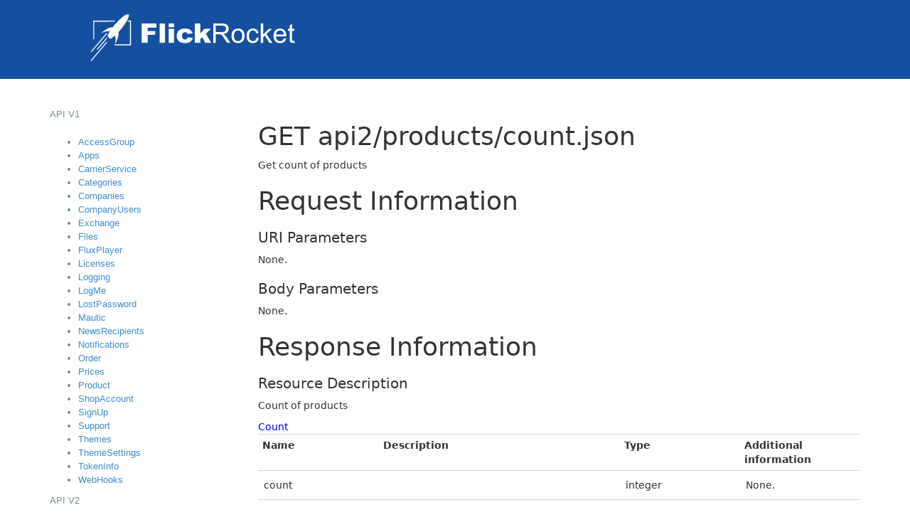

--- FILE ---
content_type: text/html; charset=utf-8
request_url: https://admin.flickrocket.com/Help/Api/GET-api2-products-count.json
body_size: 41286
content:

<!DOCTYPE html>
<html lang="en">
<head>
    <meta charset="utf-8" />
    <meta name="viewport" content="width=device-width" />
    <title>GET api2/products/count.json</title>

    <style>
        article,aside,details,figcaption,figure,footer,header,hgroup,main,nav,section,summary{display:block}audio,canvas,video{display:inline-block}audio:not([controls]){display:none;height:0}[hidden]{display:none}html{font-family:sans-serif;-webkit-text-size-adjust:100%;-ms-text-size-adjust:100%}body{margin:0}a:focus{outline:thin dotted}a:active,a:hover{outline:0}h1{margin:.67em 0;font-size:2em}abbr[title]{border-bottom:1px dotted}b,strong{font-weight:bold}dfn{font-style:italic}hr{height:0;-moz-box-sizing:content-box;box-sizing:content-box}mark{color:#000;background:#ff0}code,kbd,pre,samp{font-family:monospace,serif;font-size:1em}pre{white-space:pre-wrap}q{quotes:"\201C" "\201D" "\2018" "\2019"}small{font-size:80%}sub,sup{position:relative;font-size:75%;line-height:0;vertical-align:baseline}sup{top:-0.5em}sub{bottom:-0.25em}img{border:0}svg:not(:root){overflow:hidden}figure{margin:0}fieldset{padding:.35em .625em .75em;margin:0 2px;border:1px solid #c0c0c0}legend{padding:0;border:0}button,input,select,textarea{margin:0;font-family:inherit;font-size:100%}button,input{line-height:normal}button,select{text-transform:none}button,html input[type="button"],input[type="reset"],input[type="submit"]{cursor:pointer;-webkit-appearance:button}button[disabled],html input[disabled]{cursor:default}input[type="checkbox"],input[type="radio"]{padding:0;box-sizing:border-box}input[type="search"]{-webkit-box-sizing:content-box;-moz-box-sizing:content-box;box-sizing:content-box;-webkit-appearance:textfield}input[type="search"]::-webkit-search-cancel-button,input[type="search"]::-webkit-search-decoration{-webkit-appearance:none}button::-moz-focus-inner,input::-moz-focus-inner{padding:0;border:0}textarea{overflow:auto;vertical-align:top}table{border-collapse:collapse;border-spacing:0}@media print{*{color:#000!important;text-shadow:none!important;background:transparent!important;box-shadow:none!important}a,a:visited{text-decoration:underline}a[href]:after{content:" (" attr(href) ")"}abbr[title]:after{content:" (" attr(title) ")"}.ir a:after,a[href^="javascript:"]:after,a[href^="#"]:after{content:""}pre,blockquote{border:1px solid #999;page-break-inside:avoid}thead{display:table-header-group}tr,img{page-break-inside:avoid}img{max-width:100%!important}@page{margin:2cm .5cm}p,h2,h3{orphans:3;widows:3}h2,h3{page-break-after:avoid}.navbar{display:none}.table td,.table th{background-color:#fff!important}.btn>.caret,.dropup>.btn>.caret{border-top-color:#000!important}.label{border:1px solid #000}.table{border-collapse:collapse!important}.table-bordered th,.table-bordered td{border:1px solid #ddd!important}}*,*:before,*:after{-webkit-box-sizing:border-box;-moz-box-sizing:border-box;box-sizing:border-box}html{font-size:62.5%;-webkit-tap-highlight-color:rgba(0,0,0,0)}body{font-family:"Helvetica Neue",Helvetica,Arial,sans-serif;font-size:14px;line-height:1.428571429;color:#333;background-color:#fff}input,button,select,textarea{font-family:inherit;font-size:inherit;line-height:inherit}button,input,select[multiple],textarea{background-image:none}a{color:#428bca;text-decoration:none}a:hover,a:focus{color:#2a6496;text-decoration:underline}a:focus{outline:thin dotted #333;outline:5px auto -webkit-focus-ring-color;outline-offset:-2px}img{vertical-align:middle}.img-responsive{display:block;height:auto;max-width:100%}.img-rounded{border-radius:6px}.img-thumbnail{display:inline-block;height:auto;max-width:100%;padding:4px;line-height:1.428571429;background-color:#fff;border:1px solid #ddd;border-radius:4px;-webkit-transition:all .2s ease-in-out;transition:all .2s ease-in-out}.img-circle{border-radius:50%}hr{margin-top:20px;margin-bottom:20px;border:0;border-top:1px solid #eee}.sr-only{position:absolute;width:1px;height:1px;padding:0;margin:-1px;overflow:hidden;clip:rect(0 0 0 0);border:0}p{margin:0 0 10px}.lead{margin-bottom:20px;font-size:16.099999999999998px;font-weight:200;line-height:1.4}@media(min-width:768px){.lead{font-size:21px}}small{font-size:85%}cite{font-style:normal}.text-muted{color:#999}.text-primary{color:#428bca}.text-warning{color:#c09853}.text-danger{color:#b94a48}.text-success{color:#468847}.text-info{color:#3a87ad}.text-left{text-align:left}.text-right{text-align:right}.text-center{text-align:center}h1,h2,h3,h4,h5,h6,.h1,.h2,.h3,.h4,.h5,.h6{font-family:"Helvetica Neue",Helvetica,Arial,sans-serif;font-weight:500;line-height:1.1}h1 small,h2 small,h3 small,h4 small,h5 small,h6 small,.h1 small,.h2 small,.h3 small,.h4 small,.h5 small,.h6 small{font-weight:normal;line-height:1;color:#999}h1,h2,h3{margin-top:20px;margin-bottom:10px}h4,h5,h6{margin-top:10px;margin-bottom:10px}h1,.h1{font-size:36px}h2,.h2{font-size:30px}h3,.h3{font-size:24px}h4,.h4{font-size:18px}h5,.h5{font-size:14px}h6,.h6{font-size:12px}h1 small,.h1 small{font-size:24px}h2 small,.h2 small{font-size:18px}h3 small,.h3 small,h4 small,.h4 small{font-size:14px}.page-header{padding-bottom:9px;margin:40px 0 20px;border-bottom:1px solid #eee}ul,ol{margin-top:0;margin-bottom:10px}ul ul,ol ul,ul ol,ol ol{margin-bottom:0}.list-unstyled{padding-left:0;list-style:none}.list-inline{padding-left:0;list-style:none}.list-inline>li{display:inline-block;padding-right:5px;padding-left:5px}dl{margin-bottom:20px}dt,dd{line-height:1.428571429}dt{font-weight:bold}dd{margin-left:0}@media(min-width:768px){.dl-horizontal dt{float:left;width:160px;overflow:hidden;clear:left;text-align:right;text-overflow:ellipsis;white-space:nowrap}.dl-horizontal dd{margin-left:180px}.dl-horizontal dd:before,.dl-horizontal dd:after{display:table;content:" "}.dl-horizontal dd:after{clear:both}.dl-horizontal dd:before,.dl-horizontal dd:after{display:table;content:" "}.dl-horizontal dd:after{clear:both}}abbr[title],abbr[data-original-title]{cursor:help;border-bottom:1px dotted #999}abbr.initialism{font-size:90%;text-transform:uppercase}blockquote{padding:10px 20px;margin:0 0 20px;border-left:5px solid #eee}blockquote p{font-size:17.5px;font-weight:300;line-height:1.25}blockquote p:last-child{margin-bottom:0}blockquote small{display:block;line-height:1.428571429;color:#999}blockquote small:before{content:'\2014 \00A0'}blockquote.pull-right{padding-right:15px;padding-left:0;border-right:5px solid #eee;border-left:0}blockquote.pull-right p,blockquote.pull-right small{text-align:right}blockquote.pull-right small:before{content:''}blockquote.pull-right small:after{content:'\00A0 \2014'}q:before,q:after,blockquote:before,blockquote:after{content:""}address{display:block;margin-bottom:20px;font-style:normal;line-height:1.428571429}code,pre{font-family:Monaco,Menlo,Consolas,"Courier New",monospace}code{padding:2px 4px;font-size:90%;color:#c7254e;white-space:nowrap;background-color:#f9f2f4;border-radius:4px}pre{display:block;padding:9.5px;margin:0 0 10px;font-size:13px;line-height:1.428571429;color:#333;word-break:break-all;word-wrap:break-word;background-color:#f5f5f5;border:1px solid #ccc;border-radius:4px}pre.prettyprint{margin-bottom:20px}pre code{padding:0;font-size:inherit;color:inherit;white-space:pre-wrap;background-color:transparent;border:0}.pre-scrollable{max-height:340px;overflow-y:scroll}.container{padding-right:15px;padding-left:15px;margin-right:auto;margin-left:auto}.container:before,.container:after{display:table;content:" "}.container:after{clear:both}.container:before,.container:after{display:table;content:" "}.container:after{clear:both}.row{margin-right:-15px;margin-left:-15px}.row:before,.row:after{display:table;content:" "}.row:after{clear:both}.row:before,.row:after{display:table;content:" "}.row:after{clear:both}.col-xs-1,.col-xs-2,.col-xs-3,.col-xs-4,.col-xs-5,.col-xs-6,.col-xs-7,.col-xs-8,.col-xs-9,.col-xs-10,.col-xs-11,.col-xs-12,.col-sm-1,.col-sm-2,.col-sm-3,.col-sm-4,.col-sm-5,.col-sm-6,.col-sm-7,.col-sm-8,.col-sm-9,.col-sm-10,.col-sm-11,.col-sm-12,.col-md-1,.col-md-2,.col-md-3,.col-md-4,.col-md-5,.col-md-6,.col-md-7,.col-md-8,.col-md-9,.col-md-10,.col-md-11,.col-md-12,.col-lg-1,.col-lg-2,.col-lg-3,.col-lg-4,.col-lg-5,.col-lg-6,.col-lg-7,.col-lg-8,.col-lg-9,.col-lg-10,.col-lg-11,.col-lg-12{position:relative;min-height:1px;padding-right:15px;padding-left:15px}.col-xs-1,.col-xs-2,.col-xs-3,.col-xs-4,.col-xs-5,.col-xs-6,.col-xs-7,.col-xs-8,.col-xs-9,.col-xs-10,.col-xs-11{float:left}.col-xs-1{width:8.333333333333332%}.col-xs-2{width:16.666666666666664%}.col-xs-3{width:25%}.col-xs-4{width:33.33333333333333%}.col-xs-5{width:41.66666666666667%}.col-xs-6{width:50%}.col-xs-7{width:58.333333333333336%}.col-xs-8{width:66.66666666666666%}.col-xs-9{width:75%}.col-xs-10{width:83.33333333333334%}.col-xs-11{width:91.66666666666666%}.col-xs-12{width:100%}@media(min-width:768px){.container{max-width:750px}.col-sm-1,.col-sm-2,.col-sm-3,.col-sm-4,.col-sm-5,.col-sm-6,.col-sm-7,.col-sm-8,.col-sm-9,.col-sm-10,.col-sm-11{float:left}.col-sm-1{width:8.333333333333332%}.col-sm-2{width:16.666666666666664%}.col-sm-3{width:25%}.col-sm-4{width:33.33333333333333%}.col-sm-5{width:41.66666666666667%}.col-sm-6{width:50%}.col-sm-7{width:58.333333333333336%}.col-sm-8{width:66.66666666666666%}.col-sm-9{width:75%}.col-sm-10{width:83.33333333333334%}.col-sm-11{width:91.66666666666666%}.col-sm-12{width:100%}.col-sm-push-1{left:8.333333333333332%}.col-sm-push-2{left:16.666666666666664%}.col-sm-push-3{left:25%}.col-sm-push-4{left:33.33333333333333%}.col-sm-push-5{left:41.66666666666667%}.col-sm-push-6{left:50%}.col-sm-push-7{left:58.333333333333336%}.col-sm-push-8{left:66.66666666666666%}.col-sm-push-9{left:75%}.col-sm-push-10{left:83.33333333333334%}.col-sm-push-11{left:91.66666666666666%}.col-sm-pull-1{right:8.333333333333332%}.col-sm-pull-2{right:16.666666666666664%}.col-sm-pull-3{right:25%}.col-sm-pull-4{right:33.33333333333333%}.col-sm-pull-5{right:41.66666666666667%}.col-sm-pull-6{right:50%}.col-sm-pull-7{right:58.333333333333336%}.col-sm-pull-8{right:66.66666666666666%}.col-sm-pull-9{right:75%}.col-sm-pull-10{right:83.33333333333334%}.col-sm-pull-11{right:91.66666666666666%}.col-sm-offset-1{margin-left:8.333333333333332%}.col-sm-offset-2{margin-left:16.666666666666664%}.col-sm-offset-3{margin-left:25%}.col-sm-offset-4{margin-left:33.33333333333333%}.col-sm-offset-5{margin-left:41.66666666666667%}.col-sm-offset-6{margin-left:50%}.col-sm-offset-7{margin-left:58.333333333333336%}.col-sm-offset-8{margin-left:66.66666666666666%}.col-sm-offset-9{margin-left:75%}.col-sm-offset-10{margin-left:83.33333333333334%}.col-sm-offset-11{margin-left:91.66666666666666%}}@media(min-width:992px){.container{max-width:970px}.col-md-1,.col-md-2,.col-md-3,.col-md-4,.col-md-5,.col-md-6,.col-md-7,.col-md-8,.col-md-9,.col-md-10,.col-md-11{float:left}.col-md-1{width:8.333333333333332%}.col-md-2{width:16.666666666666664%}.col-md-3{width:25%}.col-md-4{width:33.33333333333333%}.col-md-5{width:41.66666666666667%}.col-md-6{width:50%}.col-md-7{width:58.333333333333336%}.col-md-8{width:66.66666666666666%}.col-md-9{width:75%}.col-md-10{width:83.33333333333334%}.col-md-11{width:91.66666666666666%}.col-md-12{width:100%}.col-md-push-0{left:auto}.col-md-push-1{left:8.333333333333332%}.col-md-push-2{left:16.666666666666664%}.col-md-push-3{left:25%}.col-md-push-4{left:33.33333333333333%}.col-md-push-5{left:41.66666666666667%}.col-md-push-6{left:50%}.col-md-push-7{left:58.333333333333336%}.col-md-push-8{left:66.66666666666666%}.col-md-push-9{left:75%}.col-md-push-10{left:83.33333333333334%}.col-md-push-11{left:91.66666666666666%}.col-md-pull-0{right:auto}.col-md-pull-1{right:8.333333333333332%}.col-md-pull-2{right:16.666666666666664%}.col-md-pull-3{right:25%}.col-md-pull-4{right:33.33333333333333%}.col-md-pull-5{right:41.66666666666667%}.col-md-pull-6{right:50%}.col-md-pull-7{right:58.333333333333336%}.col-md-pull-8{right:66.66666666666666%}.col-md-pull-9{right:75%}.col-md-pull-10{right:83.33333333333334%}.col-md-pull-11{right:91.66666666666666%}.col-md-offset-0{margin-left:0}.col-md-offset-1{margin-left:8.333333333333332%}.col-md-offset-2{margin-left:16.666666666666664%}.col-md-offset-3{margin-left:25%}.col-md-offset-4{margin-left:33.33333333333333%}.col-md-offset-5{margin-left:41.66666666666667%}.col-md-offset-6{margin-left:50%}.col-md-offset-7{margin-left:58.333333333333336%}.col-md-offset-8{margin-left:66.66666666666666%}.col-md-offset-9{margin-left:75%}.col-md-offset-10{margin-left:83.33333333333334%}.col-md-offset-11{margin-left:91.66666666666666%}}@media(min-width:1200px){.container{max-width:1170px}.col-lg-1,.col-lg-2,.col-lg-3,.col-lg-4,.col-lg-5,.col-lg-6,.col-lg-7,.col-lg-8,.col-lg-9,.col-lg-10,.col-lg-11{float:left}.col-lg-1{width:8.333333333333332%}.col-lg-2{width:16.666666666666664%}.col-lg-3{width:25%}.col-lg-4{width:33.33333333333333%}.col-lg-5{width:41.66666666666667%}.col-lg-6{width:50%}.col-lg-7{width:58.333333333333336%}.col-lg-8{width:66.66666666666666%}.col-lg-9{width:75%}.col-lg-10{width:83.33333333333334%}.col-lg-11{width:91.66666666666666%}.col-lg-12{width:100%}.col-lg-push-0{left:auto}.col-lg-push-1{left:8.333333333333332%}.col-lg-push-2{left:16.666666666666664%}.col-lg-push-3{left:25%}.col-lg-push-4{left:33.33333333333333%}.col-lg-push-5{left:41.66666666666667%}.col-lg-push-6{left:50%}.col-lg-push-7{left:58.333333333333336%}.col-lg-push-8{left:66.66666666666666%}.col-lg-push-9{left:75%}.col-lg-push-10{left:83.33333333333334%}.col-lg-push-11{left:91.66666666666666%}.col-lg-pull-0{right:auto}.col-lg-pull-1{right:8.333333333333332%}.col-lg-pull-2{right:16.666666666666664%}.col-lg-pull-3{right:25%}.col-lg-pull-4{right:33.33333333333333%}.col-lg-pull-5{right:41.66666666666667%}.col-lg-pull-6{right:50%}.col-lg-pull-7{right:58.333333333333336%}.col-lg-pull-8{right:66.66666666666666%}.col-lg-pull-9{right:75%}.col-lg-pull-10{right:83.33333333333334%}.col-lg-pull-11{right:91.66666666666666%}.col-lg-offset-0{margin-left:0}.col-lg-offset-1{margin-left:8.333333333333332%}.col-lg-offset-2{margin-left:16.666666666666664%}.col-lg-offset-3{margin-left:25%}.col-lg-offset-4{margin-left:33.33333333333333%}.col-lg-offset-5{margin-left:41.66666666666667%}.col-lg-offset-6{margin-left:50%}.col-lg-offset-7{margin-left:58.333333333333336%}.col-lg-offset-8{margin-left:66.66666666666666%}.col-lg-offset-9{margin-left:75%}.col-lg-offset-10{margin-left:83.33333333333334%}.col-lg-offset-11{margin-left:91.66666666666666%}}table{max-width:100%;background-color:transparent}th{text-align:left}.table{width:100%;margin-bottom:20px}.table thead>tr>th,.table tbody>tr>th,.table tfoot>tr>th,.table thead>tr>td,.table tbody>tr>td,.table tfoot>tr>td{padding:8px;line-height:1.428571429;vertical-align:top;border-top:1px solid #ddd}.table thead>tr>th{vertical-align:bottom;border-bottom:2px solid #ddd}.table caption+thead tr:first-child th,.table colgroup+thead tr:first-child th,.table thead:first-child tr:first-child th,.table caption+thead tr:first-child td,.table colgroup+thead tr:first-child td,.table thead:first-child tr:first-child td{border-top:0}.table tbody+tbody{border-top:2px solid #ddd}.table .table{background-color:#fff}.table-condensed thead>tr>th,.table-condensed tbody>tr>th,.table-condensed tfoot>tr>th,.table-condensed thead>tr>td,.table-condensed tbody>tr>td,.table-condensed tfoot>tr>td{padding:5px}.table-bordered{border:1px solid #ddd}.table-bordered>thead>tr>th,.table-bordered>tbody>tr>th,.table-bordered>tfoot>tr>th,.table-bordered>thead>tr>td,.table-bordered>tbody>tr>td,.table-bordered>tfoot>tr>td{border:1px solid #ddd}.table-bordered>thead>tr>th,.table-bordered>thead>tr>td{border-bottom-width:2px}.table-striped>tbody>tr:nth-child(odd)>td,.table-striped>tbody>tr:nth-child(odd)>th{background-color:#f9f9f9}.table-hover>tbody>tr:hover>td,.table-hover>tbody>tr:hover>th{background-color:#f5f5f5}table col[class*="col-"]{display:table-column;float:none}table td[class*="col-"],table th[class*="col-"]{display:table-cell;float:none}.table>thead>tr>td.active,.table>tbody>tr>td.active,.table>tfoot>tr>td.active,.table>thead>tr>th.active,.table>tbody>tr>th.active,.table>tfoot>tr>th.active,.table>thead>tr.active>td,.table>tbody>tr.active>td,.table>tfoot>tr.active>td,.table>thead>tr.active>th,.table>tbody>tr.active>th,.table>tfoot>tr.active>th{background-color:#f5f5f5}.table>thead>tr>td.success,.table>tbody>tr>td.success,.table>tfoot>tr>td.success,.table>thead>tr>th.success,.table>tbody>tr>th.success,.table>tfoot>tr>th.success,.table>thead>tr.success>td,.table>tbody>tr.success>td,.table>tfoot>tr.success>td,.table>thead>tr.success>th,.table>tbody>tr.success>th,.table>tfoot>tr.success>th{background-color:#dff0d8;border-color:#d6e9c6}.table-hover>tbody>tr>td.success:hover,.table-hover>tbody>tr>th.success:hover,.table-hover>tbody>tr.success:hover>td{background-color:#d0e9c6;border-color:#c9e2b3}.table>thead>tr>td.danger,.table>tbody>tr>td.danger,.table>tfoot>tr>td.danger,.table>thead>tr>th.danger,.table>tbody>tr>th.danger,.table>tfoot>tr>th.danger,.table>thead>tr.danger>td,.table>tbody>tr.danger>td,.table>tfoot>tr.danger>td,.table>thead>tr.danger>th,.table>tbody>tr.danger>th,.table>tfoot>tr.danger>th{background-color:#f2dede;border-color:#eed3d7}.table-hover>tbody>tr>td.danger:hover,.table-hover>tbody>tr>th.danger:hover,.table-hover>tbody>tr.danger:hover>td{background-color:#ebcccc;border-color:#e6c1c7}.table>thead>tr>td.warning,.table>tbody>tr>td.warning,.table>tfoot>tr>td.warning,.table>thead>tr>th.warning,.table>tbody>tr>th.warning,.table>tfoot>tr>th.warning,.table>thead>tr.warning>td,.table>tbody>tr.warning>td,.table>tfoot>tr.warning>td,.table>thead>tr.warning>th,.table>tbody>tr.warning>th,.table>tfoot>tr.warning>th{background-color:#fcf8e3;border-color:#fbeed5}.table-hover>tbody>tr>td.warning:hover,.table-hover>tbody>tr>th.warning:hover,.table-hover>tbody>tr.warning:hover>td{background-color:#faf2cc;border-color:#f8e5be}@media(max-width:768px){.table-responsive{width:100%;margin-bottom:15px;overflow-x:scroll;overflow-y:hidden;border:1px solid #ddd}.table-responsive>.table{margin-bottom:0;background-color:#fff}.table-responsive>.table>thead>tr>th,.table-responsive>.table>tbody>tr>th,.table-responsive>.table>tfoot>tr>th,.table-responsive>.table>thead>tr>td,.table-responsive>.table>tbody>tr>td,.table-responsive>.table>tfoot>tr>td{white-space:nowrap}.table-responsive>.table-bordered{border:0}.table-responsive>.table-bordered>thead>tr>th:first-child,.table-responsive>.table-bordered>tbody>tr>th:first-child,.table-responsive>.table-bordered>tfoot>tr>th:first-child,.table-responsive>.table-bordered>thead>tr>td:first-child,.table-responsive>.table-bordered>tbody>tr>td:first-child,.table-responsive>.table-bordered>tfoot>tr>td:first-child{border-left:0}.table-responsive>.table-bordered>thead>tr>th:last-child,.table-responsive>.table-bordered>tbody>tr>th:last-child,.table-responsive>.table-bordered>tfoot>tr>th:last-child,.table-responsive>.table-bordered>thead>tr>td:last-child,.table-responsive>.table-bordered>tbody>tr>td:last-child,.table-responsive>.table-bordered>tfoot>tr>td:last-child{border-right:0}.table-responsive>.table-bordered>thead>tr:last-child>th,.table-responsive>.table-bordered>tbody>tr:last-child>th,.table-responsive>.table-bordered>tfoot>tr:last-child>th,.table-responsive>.table-bordered>thead>tr:last-child>td,.table-responsive>.table-bordered>tbody>tr:last-child>td,.table-responsive>.table-bordered>tfoot>tr:last-child>td{border-bottom:0}}fieldset{padding:0;margin:0;border:0}legend{display:block;width:100%;padding:0;margin-bottom:20px;font-size:21px;line-height:inherit;color:#333;border:0;border-bottom:1px solid #e5e5e5}label{display:inline-block;margin-bottom:5px;font-weight:bold}input[type="search"]{-webkit-box-sizing:border-box;-moz-box-sizing:border-box;box-sizing:border-box}input[type="radio"],input[type="checkbox"]{margin:4px 0 0;margin-top:1px \9;line-height:normal}input[type="file"]{display:block}select[multiple],select[size]{height:auto}select optgroup{font-family:inherit;font-size:inherit;font-style:inherit}input[type="file"]:focus,input[type="radio"]:focus,input[type="checkbox"]:focus{outline:thin dotted #333;outline:5px auto -webkit-focus-ring-color;outline-offset:-2px}input[type="number"]::-webkit-outer-spin-button,input[type="number"]::-webkit-inner-spin-button{height:auto}.form-control:-moz-placeholder{color:#999}.form-control::-moz-placeholder{color:#999}.form-control:-ms-input-placeholder{color:#999}.form-control::-webkit-input-placeholder{color:#999}.form-control{display:block;width:100%;height:34px;padding:6px 12px;font-size:14px;line-height:1.428571429;color:#555;vertical-align:middle;background-color:#fff;border:1px solid #ccc;border-radius:4px;-webkit-box-shadow:inset 0 1px 1px rgba(0,0,0,0.075);box-shadow:inset 0 1px 1px rgba(0,0,0,0.075);-webkit-transition:border-color ease-in-out .15s,box-shadow ease-in-out .15s;transition:border-color ease-in-out .15s,box-shadow ease-in-out .15s}.form-control:focus{border-color:#66afe9;outline:0;-webkit-box-shadow:inset 0 1px 1px rgba(0,0,0,0.075),0 0 8px rgba(102,175,233,0.6);box-shadow:inset 0 1px 1px rgba(0,0,0,0.075),0 0 8px rgba(102,175,233,0.6)}.form-control[disabled],.form-control[readonly],fieldset[disabled] .form-control{cursor:not-allowed;background-color:#eee}textarea.form-control{height:auto}.form-group{margin-bottom:15px}.radio,.checkbox{display:block;min-height:20px;padding-left:20px;margin-top:10px;margin-bottom:10px;vertical-align:middle}.radio label,.checkbox label{display:inline;margin-bottom:0;font-weight:normal;cursor:pointer}.radio input[type="radio"],.radio-inline input[type="radio"],.checkbox input[type="checkbox"],.checkbox-inline input[type="checkbox"]{float:left;margin-left:-20px}.radio+.radio,.checkbox+.checkbox{margin-top:-5px}.radio-inline,.checkbox-inline{display:inline-block;padding-left:20px;margin-bottom:0;font-weight:normal;vertical-align:middle;cursor:pointer}.radio-inline+.radio-inline,.checkbox-inline+.checkbox-inline{margin-top:0;margin-left:10px}input[type="radio"][disabled],input[type="checkbox"][disabled],.radio[disabled],.radio-inline[disabled],.checkbox[disabled],.checkbox-inline[disabled],fieldset[disabled] input[type="radio"],fieldset[disabled] input[type="checkbox"],fieldset[disabled] .radio,fieldset[disabled] .radio-inline,fieldset[disabled] .checkbox,fieldset[disabled] .checkbox-inline{cursor:not-allowed}.input-sm{height:30px;padding:5px 10px;font-size:12px;line-height:1.5;border-radius:3px}select.input-sm{height:30px;line-height:30px}textarea.input-sm{height:auto}.input-lg{height:45px;padding:10px 16px;font-size:18px;line-height:1.33;border-radius:6px}select.input-lg{height:45px;line-height:45px}textarea.input-lg{height:auto}.has-warning .help-block,.has-warning .control-label{color:#c09853}.has-warning .form-control{border-color:#c09853;-webkit-box-shadow:inset 0 1px 1px rgba(0,0,0,0.075);box-shadow:inset 0 1px 1px rgba(0,0,0,0.075)}.has-warning .form-control:focus{border-color:#a47e3c;-webkit-box-shadow:inset 0 1px 1px rgba(0,0,0,0.075),0 0 6px #dbc59e;box-shadow:inset 0 1px 1px rgba(0,0,0,0.075),0 0 6px #dbc59e}.has-warning .input-group-addon{color:#c09853;background-color:#fcf8e3;border-color:#c09853}.has-error .help-block,.has-error .control-label{color:#b94a48}.has-error .form-control{border-color:#b94a48;-webkit-box-shadow:inset 0 1px 1px rgba(0,0,0,0.075);box-shadow:inset 0 1px 1px rgba(0,0,0,0.075)}.has-error .form-control:focus{border-color:#953b39;-webkit-box-shadow:inset 0 1px 1px rgba(0,0,0,0.075),0 0 6px #d59392;box-shadow:inset 0 1px 1px rgba(0,0,0,0.075),0 0 6px #d59392}.has-error .input-group-addon{color:#b94a48;background-color:#f2dede;border-color:#b94a48}.has-success .help-block,.has-success .control-label{color:#468847}.has-success .form-control{border-color:#468847;-webkit-box-shadow:inset 0 1px 1px rgba(0,0,0,0.075);box-shadow:inset 0 1px 1px rgba(0,0,0,0.075)}.has-success .form-control:focus{border-color:#356635;-webkit-box-shadow:inset 0 1px 1px rgba(0,0,0,0.075),0 0 6px #7aba7b;box-shadow:inset 0 1px 1px rgba(0,0,0,0.075),0 0 6px #7aba7b}.has-success .input-group-addon{color:#468847;background-color:#dff0d8;border-color:#468847}.form-control-static{padding-top:7px;margin-bottom:0}.help-block{display:block;margin-top:5px;margin-bottom:10px;color:#737373}@media(min-width:768px){.form-inline .form-group{display:inline-block;margin-bottom:0;vertical-align:middle}.form-inline .form-control{display:inline-block}.form-inline .radio,.form-inline .checkbox{display:inline-block;padding-left:0;margin-top:0;margin-bottom:0}.form-inline .radio input[type="radio"],.form-inline .checkbox input[type="checkbox"]{float:none;margin-left:0}}.form-horizontal .control-label,.form-horizontal .radio,.form-horizontal .checkbox,.form-horizontal .radio-inline,.form-horizontal .checkbox-inline{padding-top:7px;margin-top:0;margin-bottom:0}.form-horizontal .form-group{margin-right:-15px;margin-left:-15px}.form-horizontal .form-group:before,.form-horizontal .form-group:after{display:table;content:" "}.form-horizontal .form-group:after{clear:both}.form-horizontal .form-group:before,.form-horizontal .form-group:after{display:table;content:" "}.form-horizontal .form-group:after{clear:both}@media(min-width:768px){.form-horizontal .control-label{text-align:right}}.btn{display:inline-block;padding:6px 12px;margin-bottom:0;font-size:14px;font-weight:normal;line-height:1.428571429;text-align:center;white-space:nowrap;vertical-align:middle;cursor:pointer;border:1px solid transparent;border-radius:4px;-webkit-user-select:none;-moz-user-select:none;-ms-user-select:none;-o-user-select:none;user-select:none}.btn:focus{outline:thin dotted #333;outline:5px auto -webkit-focus-ring-color;outline-offset:-2px}.btn:hover,.btn:focus{color:#333;text-decoration:none}.btn:active,.btn.active{background-image:none;outline:0;-webkit-box-shadow:inset 0 3px 5px rgba(0,0,0,0.125);box-shadow:inset 0 3px 5px rgba(0,0,0,0.125)}.btn.disabled,.btn[disabled],fieldset[disabled] .btn{pointer-events:none;cursor:not-allowed;opacity:.65;filter:alpha(opacity=65);-webkit-box-shadow:none;box-shadow:none}.btn-default{color:#333;background-color:#fff;border-color:#ccc}.btn-default:hover,.btn-default:focus,.btn-default:active,.btn-default.active,.open .dropdown-toggle.btn-default{color:#333;background-color:#ebebeb;border-color:#adadad}.btn-default:active,.btn-default.active,.open .dropdown-toggle.btn-default{background-image:none}.btn-default.disabled,.btn-default[disabled],fieldset[disabled] .btn-default,.btn-default.disabled:hover,.btn-default[disabled]:hover,fieldset[disabled] .btn-default:hover,.btn-default.disabled:focus,.btn-default[disabled]:focus,fieldset[disabled] .btn-default:focus,.btn-default.disabled:active,.btn-default[disabled]:active,fieldset[disabled] .btn-default:active,.btn-default.disabled.active,.btn-default[disabled].active,fieldset[disabled] .btn-default.active{background-color:#fff;border-color:#ccc}.btn-primary{color:#fff;background-color:#428bca;border-color:#357ebd}.btn-primary:hover,.btn-primary:focus,.btn-primary:active,.btn-primary.active,.open .dropdown-toggle.btn-primary{color:#fff;background-color:#3276b1;border-color:#285e8e}.btn-primary:active,.btn-primary.active,.open .dropdown-toggle.btn-primary{background-image:none}.btn-primary.disabled,.btn-primary[disabled],fieldset[disabled] .btn-primary,.btn-primary.disabled:hover,.btn-primary[disabled]:hover,fieldset[disabled] .btn-primary:hover,.btn-primary.disabled:focus,.btn-primary[disabled]:focus,fieldset[disabled] .btn-primary:focus,.btn-primary.disabled:active,.btn-primary[disabled]:active,fieldset[disabled] .btn-primary:active,.btn-primary.disabled.active,.btn-primary[disabled].active,fieldset[disabled] .btn-primary.active{background-color:#428bca;border-color:#357ebd}.btn-warning{color:#fff;background-color:#f0ad4e;border-color:#eea236}.btn-warning:hover,.btn-warning:focus,.btn-warning:active,.btn-warning.active,.open .dropdown-toggle.btn-warning{color:#fff;background-color:#ed9c28;border-color:#d58512}.btn-warning:active,.btn-warning.active,.open .dropdown-toggle.btn-warning{background-image:none}.btn-warning.disabled,.btn-warning[disabled],fieldset[disabled] .btn-warning,.btn-warning.disabled:hover,.btn-warning[disabled]:hover,fieldset[disabled] .btn-warning:hover,.btn-warning.disabled:focus,.btn-warning[disabled]:focus,fieldset[disabled] .btn-warning:focus,.btn-warning.disabled:active,.btn-warning[disabled]:active,fieldset[disabled] .btn-warning:active,.btn-warning.disabled.active,.btn-warning[disabled].active,fieldset[disabled] .btn-warning.active{background-color:#f0ad4e;border-color:#eea236}.btn-danger{color:#fff;background-color:#d9534f;border-color:#d43f3a}.btn-danger:hover,.btn-danger:focus,.btn-danger:active,.btn-danger.active,.open .dropdown-toggle.btn-danger{color:#fff;background-color:#d2322d;border-color:#ac2925}.btn-danger:active,.btn-danger.active,.open .dropdown-toggle.btn-danger{background-image:none}.btn-danger.disabled,.btn-danger[disabled],fieldset[disabled] .btn-danger,.btn-danger.disabled:hover,.btn-danger[disabled]:hover,fieldset[disabled] .btn-danger:hover,.btn-danger.disabled:focus,.btn-danger[disabled]:focus,fieldset[disabled] .btn-danger:focus,.btn-danger.disabled:active,.btn-danger[disabled]:active,fieldset[disabled] .btn-danger:active,.btn-danger.disabled.active,.btn-danger[disabled].active,fieldset[disabled] .btn-danger.active{background-color:#d9534f;border-color:#d43f3a}.btn-success{color:#fff;background-color:#5cb85c;border-color:#4cae4c}.btn-success:hover,.btn-success:focus,.btn-success:active,.btn-success.active,.open .dropdown-toggle.btn-success{color:#fff;background-color:#47a447;border-color:#398439}.btn-success:active,.btn-success.active,.open .dropdown-toggle.btn-success{background-image:none}.btn-success.disabled,.btn-success[disabled],fieldset[disabled] .btn-success,.btn-success.disabled:hover,.btn-success[disabled]:hover,fieldset[disabled] .btn-success:hover,.btn-success.disabled:focus,.btn-success[disabled]:focus,fieldset[disabled] .btn-success:focus,.btn-success.disabled:active,.btn-success[disabled]:active,fieldset[disabled] .btn-success:active,.btn-success.disabled.active,.btn-success[disabled].active,fieldset[disabled] .btn-success.active{background-color:#5cb85c;border-color:#4cae4c}.btn-info{color:#fff;background-color:#5bc0de;border-color:#46b8da}.btn-info:hover,.btn-info:focus,.btn-info:active,.btn-info.active,.open .dropdown-toggle.btn-info{color:#fff;background-color:#39b3d7;border-color:#269abc}.btn-info:active,.btn-info.active,.open .dropdown-toggle.btn-info{background-image:none}.btn-info.disabled,.btn-info[disabled],fieldset[disabled] .btn-info,.btn-info.disabled:hover,.btn-info[disabled]:hover,fieldset[disabled] .btn-info:hover,.btn-info.disabled:focus,.btn-info[disabled]:focus,fieldset[disabled] .btn-info:focus,.btn-info.disabled:active,.btn-info[disabled]:active,fieldset[disabled] .btn-info:active,.btn-info.disabled.active,.btn-info[disabled].active,fieldset[disabled] .btn-info.active{background-color:#5bc0de;border-color:#46b8da}.btn-link{font-weight:normal;color:#428bca;cursor:pointer;border-radius:0}.btn-link,.btn-link:active,.btn-link[disabled],fieldset[disabled] .btn-link{background-color:transparent;-webkit-box-shadow:none;box-shadow:none}.btn-link,.btn-link:hover,.btn-link:focus,.btn-link:active{border-color:transparent}.btn-link:hover,.btn-link:focus{color:#2a6496;text-decoration:underline;background-color:transparent}.btn-link[disabled]:hover,fieldset[disabled] .btn-link:hover,.btn-link[disabled]:focus,fieldset[disabled] .btn-link:focus{color:#999;text-decoration:none}.btn-lg{padding:10px 16px;font-size:18px;line-height:1.33;border-radius:6px}.btn-sm,.btn-xs{padding:5px 10px;font-size:12px;line-height:1.5;border-radius:3px}.btn-xs{padding:1px 5px}.btn-block{display:block;width:100%;padding-right:0;padding-left:0}.btn-block+.btn-block{margin-top:5px}input[type="submit"].btn-block,input[type="reset"].btn-block,input[type="button"].btn-block{width:100%}.fade{opacity:0;-webkit-transition:opacity .15s linear;transition:opacity .15s linear}.fade.in{opacity:1}.collapse{display:none}.collapse.in{display:block}.collapsing{position:relative;height:0;overflow:hidden;-webkit-transition:height .35s ease;transition:height .35s ease}@font-face{font-family:'Glyphicons Halflings';src:url('../fonts/glyphicons-halflings-regular.eot');src:url('../fonts/glyphicons-halflings-regular.eot?#iefix') format('embedded-opentype'),url('../fonts/glyphicons-halflings-regular.woff') format('woff'),url('../fonts/glyphicons-halflings-regular.ttf') format('truetype'),url('../fonts/glyphicons-halflings-regular.svg#glyphicons-halflingsregular') format('svg')}.glyphicon{position:relative;top:1px;display:inline-block;font-family:'Glyphicons Halflings';-webkit-font-smoothing:antialiased;font-style:normal;font-weight:normal;line-height:1}.glyphicon-asterisk:before{content:"\2a"}.glyphicon-plus:before{content:"\2b"}.glyphicon-euro:before{content:"\20ac"}.glyphicon-minus:before{content:"\2212"}.glyphicon-cloud:before{content:"\2601"}.glyphicon-envelope:before{content:"\2709"}.glyphicon-pencil:before{content:"\270f"}.glyphicon-glass:before{content:"\e001"}.glyphicon-music:before{content:"\e002"}.glyphicon-search:before{content:"\e003"}.glyphicon-heart:before{content:"\e005"}.glyphicon-star:before{content:"\e006"}.glyphicon-star-empty:before{content:"\e007"}.glyphicon-user:before{content:"\e008"}.glyphicon-film:before{content:"\e009"}.glyphicon-th-large:before{content:"\e010"}.glyphicon-th:before{content:"\e011"}.glyphicon-th-list:before{content:"\e012"}.glyphicon-ok:before{content:"\e013"}.glyphicon-remove:before{content:"\e014"}.glyphicon-zoom-in:before{content:"\e015"}.glyphicon-zoom-out:before{content:"\e016"}.glyphicon-off:before{content:"\e017"}.glyphicon-signal:before{content:"\e018"}.glyphicon-cog:before{content:"\e019"}.glyphicon-trash:before{content:"\e020"}.glyphicon-home:before{content:"\e021"}.glyphicon-file:before{content:"\e022"}.glyphicon-time:before{content:"\e023"}.glyphicon-road:before{content:"\e024"}.glyphicon-download-alt:before{content:"\e025"}.glyphicon-download:before{content:"\e026"}.glyphicon-upload:before{content:"\e027"}.glyphicon-inbox:before{content:"\e028"}.glyphicon-play-circle:before{content:"\e029"}.glyphicon-repeat:before{content:"\e030"}.glyphicon-refresh:before{content:"\e031"}.glyphicon-list-alt:before{content:"\e032"}.glyphicon-flag:before{content:"\e034"}.glyphicon-headphones:before{content:"\e035"}.glyphicon-volume-off:before{content:"\e036"}.glyphicon-volume-down:before{content:"\e037"}.glyphicon-volume-up:before{content:"\e038"}.glyphicon-qrcode:before{content:"\e039"}.glyphicon-barcode:before{content:"\e040"}.glyphicon-tag:before{content:"\e041"}.glyphicon-tags:before{content:"\e042"}.glyphicon-book:before{content:"\e043"}.glyphicon-print:before{content:"\e045"}.glyphicon-font:before{content:"\e047"}.glyphicon-bold:before{content:"\e048"}.glyphicon-italic:before{content:"\e049"}.glyphicon-text-height:before{content:"\e050"}.glyphicon-text-width:before{content:"\e051"}.glyphicon-align-left:before{content:"\e052"}.glyphicon-align-center:before{content:"\e053"}.glyphicon-align-right:before{content:"\e054"}.glyphicon-align-justify:before{content:"\e055"}.glyphicon-list:before{content:"\e056"}.glyphicon-indent-left:before{content:"\e057"}.glyphicon-indent-right:before{content:"\e058"}.glyphicon-facetime-video:before{content:"\e059"}.glyphicon-picture:before{content:"\e060"}.glyphicon-map-marker:before{content:"\e062"}.glyphicon-adjust:before{content:"\e063"}.glyphicon-tint:before{content:"\e064"}.glyphicon-edit:before{content:"\e065"}.glyphicon-share:before{content:"\e066"}.glyphicon-check:before{content:"\e067"}.glyphicon-move:before{content:"\e068"}.glyphicon-step-backward:before{content:"\e069"}.glyphicon-fast-backward:before{content:"\e070"}.glyphicon-backward:before{content:"\e071"}.glyphicon-play:before{content:"\e072"}.glyphicon-pause:before{content:"\e073"}.glyphicon-stop:before{content:"\e074"}.glyphicon-forward:before{content:"\e075"}.glyphicon-fast-forward:before{content:"\e076"}.glyphicon-step-forward:before{content:"\e077"}.glyphicon-eject:before{content:"\e078"}.glyphicon-chevron-left:before{content:"\e079"}.glyphicon-chevron-right:before{content:"\e080"}.glyphicon-plus-sign:before{content:"\e081"}.glyphicon-minus-sign:before{content:"\e082"}.glyphicon-remove-sign:before{content:"\e083"}.glyphicon-ok-sign:before{content:"\e084"}.glyphicon-question-sign:before{content:"\e085"}.glyphicon-info-sign:before{content:"\e086"}.glyphicon-screenshot:before{content:"\e087"}.glyphicon-remove-circle:before{content:"\e088"}.glyphicon-ok-circle:before{content:"\e089"}.glyphicon-ban-circle:before{content:"\e090"}.glyphicon-arrow-left:before{content:"\e091"}.glyphicon-arrow-right:before{content:"\e092"}.glyphicon-arrow-up:before{content:"\e093"}.glyphicon-arrow-down:before{content:"\e094"}.glyphicon-share-alt:before{content:"\e095"}.glyphicon-resize-full:before{content:"\e096"}.glyphicon-resize-small:before{content:"\e097"}.glyphicon-exclamation-sign:before{content:"\e101"}.glyphicon-gift:before{content:"\e102"}.glyphicon-leaf:before{content:"\e103"}.glyphicon-eye-open:before{content:"\e105"}.glyphicon-eye-close:before{content:"\e106"}.glyphicon-warning-sign:before{content:"\e107"}.glyphicon-plane:before{content:"\e108"}.glyphicon-random:before{content:"\e110"}.glyphicon-comment:before{content:"\e111"}.glyphicon-magnet:before{content:"\e112"}.glyphicon-chevron-up:before{content:"\e113"}.glyphicon-chevron-down:before{content:"\e114"}.glyphicon-retweet:before{content:"\e115"}.glyphicon-shopping-cart:before{content:"\e116"}.glyphicon-folder-close:before{content:"\e117"}.glyphicon-folder-open:before{content:"\e118"}.glyphicon-resize-vertical:before{content:"\e119"}.glyphicon-resize-horizontal:before{content:"\e120"}.glyphicon-hdd:before{content:"\e121"}.glyphicon-bullhorn:before{content:"\e122"}.glyphicon-certificate:before{content:"\e124"}.glyphicon-thumbs-up:before{content:"\e125"}.glyphicon-thumbs-down:before{content:"\e126"}.glyphicon-hand-right:before{content:"\e127"}.glyphicon-hand-left:before{content:"\e128"}.glyphicon-hand-up:before{content:"\e129"}.glyphicon-hand-down:before{content:"\e130"}.glyphicon-circle-arrow-right:before{content:"\e131"}.glyphicon-circle-arrow-left:before{content:"\e132"}.glyphicon-circle-arrow-up:before{content:"\e133"}.glyphicon-circle-arrow-down:before{content:"\e134"}.glyphicon-globe:before{content:"\e135"}.glyphicon-tasks:before{content:"\e137"}.glyphicon-filter:before{content:"\e138"}.glyphicon-fullscreen:before{content:"\e140"}.glyphicon-dashboard:before{content:"\e141"}.glyphicon-heart-empty:before{content:"\e143"}.glyphicon-link:before{content:"\e144"}.glyphicon-phone:before{content:"\e145"}.glyphicon-usd:before{content:"\e148"}.glyphicon-gbp:before{content:"\e149"}.glyphicon-sort:before{content:"\e150"}.glyphicon-sort-by-alphabet:before{content:"\e151"}.glyphicon-sort-by-alphabet-alt:before{content:"\e152"}.glyphicon-sort-by-order:before{content:"\e153"}.glyphicon-sort-by-order-alt:before{content:"\e154"}.glyphicon-sort-by-attributes:before{content:"\e155"}.glyphicon-sort-by-attributes-alt:before{content:"\e156"}.glyphicon-unchecked:before{content:"\e157"}.glyphicon-expand:before{content:"\e158"}.glyphicon-collapse-down:before{content:"\e159"}.glyphicon-collapse-up:before{content:"\e160"}.glyphicon-log-in:before{content:"\e161"}.glyphicon-flash:before{content:"\e162"}.glyphicon-log-out:before{content:"\e163"}.glyphicon-new-window:before{content:"\e164"}.glyphicon-record:before{content:"\e165"}.glyphicon-save:before{content:"\e166"}.glyphicon-open:before{content:"\e167"}.glyphicon-saved:before{content:"\e168"}.glyphicon-import:before{content:"\e169"}.glyphicon-export:before{content:"\e170"}.glyphicon-send:before{content:"\e171"}.glyphicon-floppy-disk:before{content:"\e172"}.glyphicon-floppy-saved:before{content:"\e173"}.glyphicon-floppy-remove:before{content:"\e174"}.glyphicon-floppy-save:before{content:"\e175"}.glyphicon-floppy-open:before{content:"\e176"}.glyphicon-credit-card:before{content:"\e177"}.glyphicon-transfer:before{content:"\e178"}.glyphicon-cutlery:before{content:"\e179"}.glyphicon-header:before{content:"\e180"}.glyphicon-compressed:before{content:"\e181"}.glyphicon-earphone:before{content:"\e182"}.glyphicon-phone-alt:before{content:"\e183"}.glyphicon-tower:before{content:"\e184"}.glyphicon-stats:before{content:"\e185"}.glyphicon-sd-video:before{content:"\e186"}.glyphicon-hd-video:before{content:"\e187"}.glyphicon-subtitles:before{content:"\e188"}.glyphicon-sound-stereo:before{content:"\e189"}.glyphicon-sound-dolby:before{content:"\e190"}.glyphicon-sound-5-1:before{content:"\e191"}.glyphicon-sound-6-1:before{content:"\e192"}.glyphicon-sound-7-1:before{content:"\e193"}.glyphicon-copyright-mark:before{content:"\e194"}.glyphicon-registration-mark:before{content:"\e195"}.glyphicon-cloud-download:before{content:"\e197"}.glyphicon-cloud-upload:before{content:"\e198"}.glyphicon-tree-conifer:before{content:"\e199"}.glyphicon-tree-deciduous:before{content:"\e200"}.glyphicon-briefcase:before{content:"\1f4bc"}.glyphicon-calendar:before{content:"\1f4c5"}.glyphicon-pushpin:before{content:"\1f4cc"}.glyphicon-paperclip:before{content:"\1f4ce"}.glyphicon-camera:before{content:"\1f4f7"}.glyphicon-lock:before{content:"\1f512"}.glyphicon-bell:before{content:"\1f514"}.glyphicon-bookmark:before{content:"\1f516"}.glyphicon-fire:before{content:"\1f525"}.glyphicon-wrench:before{content:"\1f527"}.caret{display:inline-block;width:0;height:0;margin-left:2px;vertical-align:middle;border-top:4px solid #000;border-right:4px solid transparent;border-bottom:0 dotted;border-left:4px solid transparent;content:""}.dropdown{position:relative}.dropdown-toggle:focus{outline:0}.dropdown-menu{position:absolute;top:100%;left:0;z-index:1000;display:none;float:left;min-width:160px;padding:5px 0;margin:2px 0 0;font-size:14px;list-style:none;background-color:#fff;border:1px solid #ccc;border:1px solid rgba(0,0,0,0.15);border-radius:4px;-webkit-box-shadow:0 6px 12px rgba(0,0,0,0.175);box-shadow:0 6px 12px rgba(0,0,0,0.175);background-clip:padding-box}.dropdown-menu.pull-right{right:0;left:auto}.dropdown-menu .divider{height:1px;margin:9px 0;overflow:hidden;background-color:#e5e5e5}.dropdown-menu>li>a{display:block;padding:3px 20px;clear:both;font-weight:normal;line-height:1.428571429;color:#333;white-space:nowrap}.dropdown-menu>li>a:hover,.dropdown-menu>li>a:focus{color:#fff;text-decoration:none;background-color:#428bca}.dropdown-menu>.active>a,.dropdown-menu>.active>a:hover,.dropdown-menu>.active>a:focus{color:#fff;text-decoration:none;background-color:#428bca;outline:0}.dropdown-menu>.disabled>a,.dropdown-menu>.disabled>a:hover,.dropdown-menu>.disabled>a:focus{color:#999}.dropdown-menu>.disabled>a:hover,.dropdown-menu>.disabled>a:focus{text-decoration:none;cursor:not-allowed;background-color:transparent;background-image:none;filter:progid:DXImageTransform.Microsoft.gradient(enabled=false)}.open>.dropdown-menu{display:block}.open>a{outline:0}.dropdown-header{display:block;padding:3px 20px;font-size:12px;line-height:1.428571429;color:#999}.dropdown-backdrop{position:fixed;top:0;right:0;bottom:0;left:0;z-index:990}.pull-right>.dropdown-menu{right:0;left:auto}.dropup .caret,.navbar-fixed-bottom .dropdown .caret{border-top:0 dotted;border-bottom:4px solid #000;content:""}.dropup .dropdown-menu,.navbar-fixed-bottom .dropdown .dropdown-menu{top:auto;bottom:100%;margin-bottom:1px}@media(min-width:768px){.navbar-right .dropdown-menu{right:0;left:auto}}.btn-default .caret{border-top-color:#333}.btn-primary .caret,.btn-success .caret,.btn-warning .caret,.btn-danger .caret,.btn-info .caret{border-top-color:#fff}.dropup .btn-default .caret{border-bottom-color:#333}.dropup .btn-primary .caret,.dropup .btn-success .caret,.dropup .btn-warning .caret,.dropup .btn-danger .caret,.dropup .btn-info .caret{border-bottom-color:#fff}.btn-group,.btn-group-vertical{position:relative;display:inline-block;vertical-align:middle}.btn-group>.btn,.btn-group-vertical>.btn{position:relative;float:left}.btn-group>.btn:hover,.btn-group-vertical>.btn:hover,.btn-group>.btn:focus,.btn-group-vertical>.btn:focus,.btn-group>.btn:active,.btn-group-vertical>.btn:active,.btn-group>.btn.active,.btn-group-vertical>.btn.active{z-index:2}.btn-group>.btn:focus,.btn-group-vertical>.btn:focus{outline:0}.btn-group .btn+.btn,.btn-group .btn+.btn-group,.btn-group .btn-group+.btn,.btn-group .btn-group+.btn-group{margin-left:-1px}.btn-toolbar:before,.btn-toolbar:after{display:table;content:" "}.btn-toolbar:after{clear:both}.btn-toolbar:before,.btn-toolbar:after{display:table;content:" "}.btn-toolbar:after{clear:both}.btn-toolbar .btn-group{float:left}.btn-toolbar>.btn+.btn,.btn-toolbar>.btn-group+.btn,.btn-toolbar>.btn+.btn-group,.btn-toolbar>.btn-group+.btn-group{margin-left:5px}.btn-group>.btn:not(:first-child):not(:last-child):not(.dropdown-toggle){border-radius:0}.btn-group>.btn:first-child{margin-left:0}.btn-group>.btn:first-child:not(:last-child):not(.dropdown-toggle){border-top-right-radius:0;border-bottom-right-radius:0}.btn-group>.btn:last-child:not(:first-child),.btn-group>.dropdown-toggle:not(:first-child){border-bottom-left-radius:0;border-top-left-radius:0}.btn-group>.btn-group{float:left}.btn-group>.btn-group:not(:first-child):not(:last-child)>.btn{border-radius:0}.btn-group>.btn-group:first-child>.btn:last-child,.btn-group>.btn-group:first-child>.dropdown-toggle{border-top-right-radius:0;border-bottom-right-radius:0}.btn-group>.btn-group:last-child>.btn:first-child{border-bottom-left-radius:0;border-top-left-radius:0}.btn-group .dropdown-toggle:active,.btn-group.open .dropdown-toggle{outline:0}.btn-group-xs>.btn{padding:5px 10px;padding:1px 5px;font-size:12px;line-height:1.5;border-radius:3px}.btn-group-sm>.btn{padding:5px 10px;font-size:12px;line-height:1.5;border-radius:3px}.btn-group-lg>.btn{padding:10px 16px;font-size:18px;line-height:1.33;border-radius:6px}.btn-group>.btn+.dropdown-toggle{padding-right:8px;padding-left:8px}.btn-group>.btn-lg+.dropdown-toggle{padding-right:12px;padding-left:12px}.btn-group.open .dropdown-toggle{-webkit-box-shadow:inset 0 3px 5px rgba(0,0,0,0.125);box-shadow:inset 0 3px 5px rgba(0,0,0,0.125)}.btn .caret{margin-left:0}.btn-lg .caret{border-width:5px 5px 0;border-bottom-width:0}.dropup .btn-lg .caret{border-width:0 5px 5px}.btn-group-vertical>.btn,.btn-group-vertical>.btn-group{display:block;float:none;width:100%;max-width:100%}.btn-group-vertical>.btn-group:before,.btn-group-vertical>.btn-group:after{display:table;content:" "}.btn-group-vertical>.btn-group:after{clear:both}.btn-group-vertical>.btn-group:before,.btn-group-vertical>.btn-group:after{display:table;content:" "}.btn-group-vertical>.btn-group:after{clear:both}.btn-group-vertical>.btn-group>.btn{float:none}.btn-group-vertical>.btn+.btn,.btn-group-vertical>.btn+.btn-group,.btn-group-vertical>.btn-group+.btn,.btn-group-vertical>.btn-group+.btn-group{margin-top:-1px;margin-left:0}.btn-group-vertical>.btn:not(:first-child):not(:last-child){border-radius:0}.btn-group-vertical>.btn:first-child:not(:last-child){border-top-right-radius:4px;border-bottom-right-radius:0;border-bottom-left-radius:0}.btn-group-vertical>.btn:last-child:not(:first-child){border-top-right-radius:0;border-bottom-left-radius:4px;border-top-left-radius:0}.btn-group-vertical>.btn-group:not(:first-child):not(:last-child)>.btn{border-radius:0}.btn-group-vertical>.btn-group:first-child>.btn:last-child,.btn-group-vertical>.btn-group:first-child>.dropdown-toggle{border-bottom-right-radius:0;border-bottom-left-radius:0}.btn-group-vertical>.btn-group:last-child>.btn:first-child{border-top-right-radius:0;border-top-left-radius:0}.btn-group-justified{display:table;width:100%;border-collapse:separate;table-layout:fixed}.btn-group-justified .btn{display:table-cell;float:none;width:1%}[data-toggle="buttons"]>.btn>input[type="radio"],[data-toggle="buttons"]>.btn>input[type="checkbox"]{display:none}.input-group{position:relative;display:table;border-collapse:separate}.input-group.col{float:none;padding-right:0;padding-left:0}.input-group .form-control{width:100%;margin-bottom:0}.input-group-lg>.form-control,.input-group-lg>.input-group-addon,.input-group-lg>.input-group-btn>.btn{height:45px;padding:10px 16px;font-size:18px;line-height:1.33;border-radius:6px}select.input-group-lg>.form-control,select.input-group-lg>.input-group-addon,select.input-group-lg>.input-group-btn>.btn{height:45px;line-height:45px}textarea.input-group-lg>.form-control,textarea.input-group-lg>.input-group-addon,textarea.input-group-lg>.input-group-btn>.btn{height:auto}.input-group-sm>.form-control,.input-group-sm>.input-group-addon,.input-group-sm>.input-group-btn>.btn{height:30px;padding:5px 10px;font-size:12px;line-height:1.5;border-radius:3px}select.input-group-sm>.form-control,select.input-group-sm>.input-group-addon,select.input-group-sm>.input-group-btn>.btn{height:30px;line-height:30px}textarea.input-group-sm>.form-control,textarea.input-group-sm>.input-group-addon,textarea.input-group-sm>.input-group-btn>.btn{height:auto}.input-group-addon,.input-group-btn,.input-group .form-control{display:table-cell}.input-group-addon:not(:first-child):not(:last-child),.input-group-btn:not(:first-child):not(:last-child),.input-group .form-control:not(:first-child):not(:last-child){border-radius:0}.input-group-addon,.input-group-btn{width:1%;white-space:nowrap;vertical-align:middle}.input-group-addon{padding:6px 12px;font-size:14px;font-weight:normal;line-height:1;text-align:center;background-color:#eee;border:1px solid #ccc;border-radius:4px}.input-group-addon.input-sm{padding:5px 10px;font-size:12px;border-radius:3px}.input-group-addon.input-lg{padding:10px 16px;font-size:18px;border-radius:6px}.input-group-addon input[type="radio"],.input-group-addon input[type="checkbox"]{margin-top:0}.input-group .form-control:first-child,.input-group-addon:first-child,.input-group-btn:first-child>.btn,.input-group-btn:first-child>.dropdown-toggle,.input-group-btn:last-child>.btn:not(:last-child):not(.dropdown-toggle){border-top-right-radius:0;border-bottom-right-radius:0}.input-group-addon:first-child{border-right:0}.input-group .form-control:last-child,.input-group-addon:last-child,.input-group-btn:last-child>.btn,.input-group-btn:last-child>.dropdown-toggle,.input-group-btn:first-child>.btn:not(:first-child){border-bottom-left-radius:0;border-top-left-radius:0}.input-group-addon:last-child{border-left:0}.input-group-btn{position:relative;white-space:nowrap}.input-group-btn>.btn{position:relative}.input-group-btn>.btn+.btn{margin-left:-4px}.input-group-btn>.btn:hover,.input-group-btn>.btn:active{z-index:2}.nav{padding-left:0;margin-bottom:0;list-style:none}.nav:before,.nav:after{display:table;content:" "}.nav:after{clear:both}.nav:before,.nav:after{display:table;content:" "}.nav:after{clear:both}.nav>li{position:relative;display:block}.nav>li>a{position:relative;display:block;padding:10px 15px}.nav>li>a:hover,.nav>li>a:focus{text-decoration:none;background-color:#eee}.nav>li.disabled>a{color:#999}.nav>li.disabled>a:hover,.nav>li.disabled>a:focus{color:#999;text-decoration:none;cursor:not-allowed;background-color:transparent}.nav .open>a,.nav .open>a:hover,.nav .open>a:focus{background-color:#eee;border-color:#428bca}.nav .nav-divider{height:1px;margin:9px 0;overflow:hidden;background-color:#e5e5e5}.nav>li>a>img{max-width:none}.nav-tabs{border-bottom:1px solid #ddd}.nav-tabs>li{float:left;margin-bottom:-1px}.nav-tabs>li>a{margin-right:2px;line-height:1.428571429;border:1px solid transparent;border-radius:4px 4px 0 0}.nav-tabs>li>a:hover{border-color:#eee #eee #ddd}.nav-tabs>li.active>a,.nav-tabs>li.active>a:hover,.nav-tabs>li.active>a:focus{color:#555;cursor:default;background-color:#fff;border:1px solid #ddd;border-bottom-color:transparent}.nav-tabs.nav-justified{width:100%;border-bottom:0}.nav-tabs.nav-justified>li{float:none}.nav-tabs.nav-justified>li>a{text-align:center}@media(min-width:768px){.nav-tabs.nav-justified>li{display:table-cell;width:1%}}.nav-tabs.nav-justified>li>a{margin-right:0;border-bottom:1px solid #ddd}.nav-tabs.nav-justified>.active>a{border-bottom-color:#fff}.nav-pills>li{float:left}.nav-pills>li>a{border-radius:5px}.nav-pills>li+li{margin-left:2px}.nav-pills>li.active>a,.nav-pills>li.active>a:hover,.nav-pills>li.active>a:focus{color:#fff;background-color:#428bca}.nav-stacked>li{float:none}.nav-stacked>li+li{margin-top:2px;margin-left:0}.nav-justified{width:100%}.nav-justified>li{float:none}.nav-justified>li>a{text-align:center}@media(min-width:768px){.nav-justified>li{display:table-cell;width:1%}}.nav-tabs-justified{border-bottom:0}.nav-tabs-justified>li>a{margin-right:0;border-bottom:1px solid #ddd}.nav-tabs-justified>.active>a{border-bottom-color:#fff}.tabbable:before,.tabbable:after{display:table;content:" "}.tabbable:after{clear:both}.tabbable:before,.tabbable:after{display:table;content:" "}.tabbable:after{clear:both}.tab-content>.tab-pane,.pill-content>.pill-pane{display:none}.tab-content>.active,.pill-content>.active{display:block}.nav .caret{border-top-color:#428bca;border-bottom-color:#428bca}.nav a:hover .caret{border-top-color:#2a6496;border-bottom-color:#2a6496}.nav-tabs .dropdown-menu{margin-top:-1px;border-top-right-radius:0;border-top-left-radius:0}.navbar{position:relative;z-index:1000;min-height:50px;margin-bottom:20px;border:1px solid transparent}.navbar:before,.navbar:after{display:table;content:" "}.navbar:after{clear:both}.navbar:before,.navbar:after{display:table;content:" "}.navbar:after{clear:both}@media(min-width:768px){.navbar{border-radius:4px}}.navbar-header:before,.navbar-header:after{display:table;content:" "}.navbar-header:after{clear:both}.navbar-header:before,.navbar-header:after{display:table;content:" "}.navbar-header:after{clear:both}@media(min-width:768px){.navbar-header{float:left}}.navbar-collapse{max-height:340px;padding-right:15px;padding-left:15px;overflow-x:visible;border-top:1px solid transparent;box-shadow:inset 0 1px 0 rgba(255,255,255,0.1);-webkit-overflow-scrolling:touch}.navbar-collapse:before,.navbar-collapse:after{display:table;content:" "}.navbar-collapse:after{clear:both}.navbar-collapse:before,.navbar-collapse:after{display:table;content:" "}.navbar-collapse:after{clear:both}.navbar-collapse.in{overflow-y:auto}@media(min-width:768px){.navbar-collapse{width:auto;border-top:0;box-shadow:none}.navbar-collapse.collapse{display:block!important;height:auto!important;padding-bottom:0;overflow:visible!important}.navbar-collapse.in{overflow-y:visible}.navbar-collapse .navbar-nav.navbar-left:first-child{margin-left:-15px}.navbar-collapse .navbar-nav.navbar-right:last-child{margin-right:-15px}.navbar-collapse .navbar-text:last-child{margin-right:0}}.container>.navbar-header,.container>.navbar-collapse{margin-right:-15px;margin-left:-15px}@media(min-width:768px){.container>.navbar-header,.container>.navbar-collapse{margin-right:0;margin-left:0}}.navbar-static-top{border-width:0 0 1px}@media(min-width:768px){.navbar-static-top{border-radius:0}}.navbar-fixed-top,.navbar-fixed-bottom{position:fixed;right:0;left:0;border-width:0 0 1px}@media(min-width:768px){.navbar-fixed-top,.navbar-fixed-bottom{border-radius:0}}.navbar-fixed-top{top:0;z-index:1030}.navbar-fixed-bottom{bottom:0;margin-bottom:0}.navbar-brand{float:left;padding:15px 15px;font-size:18px;line-height:20px}.navbar-brand:hover,.navbar-brand:focus{text-decoration:none}@media(min-width:768px){.navbar>.container .navbar-brand{margin-left:-15px}}.navbar-toggle{position:relative;float:right;padding:9px 10px;margin-top:8px;margin-right:15px;margin-bottom:8px;background-color:transparent;border:1px solid transparent;border-radius:4px}.navbar-toggle .icon-bar{display:block;width:22px;height:2px;border-radius:1px}.navbar-toggle .icon-bar+.icon-bar{margin-top:4px}@media(min-width:768px){.navbar-toggle{display:none}}.navbar-nav{margin:7.5px -15px}.navbar-nav>li>a{padding-top:10px;padding-bottom:10px;line-height:20px}@media(max-width:767px){.navbar-nav .open .dropdown-menu{position:static;float:none;width:auto;margin-top:0;background-color:transparent;border:0;box-shadow:none}.navbar-nav .open .dropdown-menu>li>a,.navbar-nav .open .dropdown-menu .dropdown-header{padding:5px 15px 5px 25px}.navbar-nav .open .dropdown-menu>li>a{line-height:20px}.navbar-nav .open .dropdown-menu>li>a:hover,.navbar-nav .open .dropdown-menu>li>a:focus{background-image:none}}@media(min-width:768px){.navbar-nav{float:left;margin:0}.navbar-nav>li{float:left}.navbar-nav>li>a{padding-top:15px;padding-bottom:15px}}@media(min-width:768px){.navbar-left{float:left!important}.navbar-right{float:right!important}}.navbar-form{padding:10px 15px;margin-top:8px;margin-right:-15px;margin-bottom:8px;margin-left:-15px;border-top:1px solid transparent;border-bottom:1px solid transparent;-webkit-box-shadow:inset 0 1px 0 rgba(255,255,255,0.1),0 1px 0 rgba(255,255,255,0.1);box-shadow:inset 0 1px 0 rgba(255,255,255,0.1),0 1px 0 rgba(255,255,255,0.1)}@media(min-width:768px){.navbar-form .form-group{display:inline-block;margin-bottom:0;vertical-align:middle}.navbar-form .form-control{display:inline-block}.navbar-form .radio,.navbar-form .checkbox{display:inline-block;padding-left:0;margin-top:0;margin-bottom:0}.navbar-form .radio input[type="radio"],.navbar-form .checkbox input[type="checkbox"]{float:none;margin-left:0}}@media(max-width:767px){.navbar-form .form-group{margin-bottom:5px}}@media(min-width:768px){.navbar-form{width:auto;padding-top:0;padding-bottom:0;margin-right:0;margin-left:0;border:0;-webkit-box-shadow:none;box-shadow:none}}.navbar-nav>li>.dropdown-menu{margin-top:0;border-top-right-radius:0;border-top-left-radius:0}.navbar-fixed-bottom .navbar-nav>li>.dropdown-menu{border-bottom-right-radius:0;border-bottom-left-radius:0}.navbar-nav.pull-right>li>.dropdown-menu,.navbar-nav>li>.dropdown-menu.pull-right{right:0;left:auto}.navbar-btn{margin-top:8px;margin-bottom:8px}.navbar-text{float:left;margin-top:15px;margin-bottom:15px}@media(min-width:768px){.navbar-text{margin-right:15px;margin-left:15px}}.navbar-default{background-color:#f8f8f8;border-color:#e7e7e7}.navbar-default .navbar-brand{color:#777}.navbar-default .navbar-brand:hover,.navbar-default .navbar-brand:focus{color:#5e5e5e;background-color:transparent}.navbar-default .navbar-text{color:#777}.navbar-default .navbar-nav>li>a{color:#777}.navbar-default .navbar-nav>li>a:hover,.navbar-default .navbar-nav>li>a:focus{color:#333;background-color:transparent}.navbar-default .navbar-nav>.active>a,.navbar-default .navbar-nav>.active>a:hover,.navbar-default .navbar-nav>.active>a:focus{color:#555;background-color:#e7e7e7}.navbar-default .navbar-nav>.disabled>a,.navbar-default .navbar-nav>.disabled>a:hover,.navbar-default .navbar-nav>.disabled>a:focus{color:#ccc;background-color:transparent}.navbar-default .navbar-toggle{border-color:#ddd}.navbar-default .navbar-toggle:hover,.navbar-default .navbar-toggle:focus{background-color:#ddd}.navbar-default .navbar-toggle .icon-bar{background-color:#ccc}.navbar-default .navbar-collapse,.navbar-default .navbar-form{border-color:#e6e6e6}.navbar-default .navbar-nav>.dropdown>a:hover .caret,.navbar-default .navbar-nav>.dropdown>a:focus .caret{border-top-color:#333;border-bottom-color:#333}.navbar-default .navbar-nav>.open>a,.navbar-default .navbar-nav>.open>a:hover,.navbar-default .navbar-nav>.open>a:focus{color:#555;background-color:#e7e7e7}.navbar-default .navbar-nav>.open>a .caret,.navbar-default .navbar-nav>.open>a:hover .caret,.navbar-default .navbar-nav>.open>a:focus .caret{border-top-color:#555;border-bottom-color:#555}.navbar-default .navbar-nav>.dropdown>a .caret{border-top-color:#777;border-bottom-color:#777}@media(max-width:767px){.navbar-default .navbar-nav .open .dropdown-menu>li>a{color:#777}.navbar-default .navbar-nav .open .dropdown-menu>li>a:hover,.navbar-default .navbar-nav .open .dropdown-menu>li>a:focus{color:#333;background-color:transparent}.navbar-default .navbar-nav .open .dropdown-menu>.active>a,.navbar-default .navbar-nav .open .dropdown-menu>.active>a:hover,.navbar-default .navbar-nav .open .dropdown-menu>.active>a:focus{color:#555;background-color:#e7e7e7}.navbar-default .navbar-nav .open .dropdown-menu>.disabled>a,.navbar-default .navbar-nav .open .dropdown-menu>.disabled>a:hover,.navbar-default .navbar-nav .open .dropdown-menu>.disabled>a:focus{color:#ccc;background-color:transparent}}.navbar-default .navbar-link{color:#777}.navbar-default .navbar-link:hover{color:#333}.navbar-inverse{background-color:#222;border-color:#080808}.navbar-inverse .navbar-brand{color:#999}.navbar-inverse .navbar-brand:hover,.navbar-inverse .navbar-brand:focus{color:#fff;background-color:transparent}.navbar-inverse .navbar-text{color:#999}.navbar-inverse .navbar-nav>li>a{color:#999}.navbar-inverse .navbar-nav>li>a:hover,.navbar-inverse .navbar-nav>li>a:focus{color:#fff;background-color:transparent}.navbar-inverse .navbar-nav>.active>a,.navbar-inverse .navbar-nav>.active>a:hover,.navbar-inverse .navbar-nav>.active>a:focus{color:#fff;background-color:#080808}.navbar-inverse .navbar-nav>.disabled>a,.navbar-inverse .navbar-nav>.disabled>a:hover,.navbar-inverse .navbar-nav>.disabled>a:focus{color:#444;background-color:transparent}.navbar-inverse .navbar-toggle{border-color:#333}.navbar-inverse .navbar-toggle:hover,.navbar-inverse .navbar-toggle:focus{background-color:#333}.navbar-inverse .navbar-toggle .icon-bar{background-color:#fff}.navbar-inverse .navbar-collapse,.navbar-inverse .navbar-form{border-color:#101010}.navbar-inverse .navbar-nav>.open>a,.navbar-inverse .navbar-nav>.open>a:hover,.navbar-inverse .navbar-nav>.open>a:focus{color:#fff;background-color:#080808}.navbar-inverse .navbar-nav>.dropdown>a:hover .caret{border-top-color:#fff;border-bottom-color:#fff}.navbar-inverse .navbar-nav>.dropdown>a .caret{border-top-color:#999;border-bottom-color:#999}.navbar-inverse .navbar-nav>.open>a .caret,.navbar-inverse .navbar-nav>.open>a:hover .caret,.navbar-inverse .navbar-nav>.open>a:focus .caret{border-top-color:#fff;border-bottom-color:#fff}@media(max-width:767px){.navbar-inverse .navbar-nav .open .dropdown-menu>.dropdown-header{border-color:#080808}.navbar-inverse .navbar-nav .open .dropdown-menu>li>a{color:#999}.navbar-inverse .navbar-nav .open .dropdown-menu>li>a:hover,.navbar-inverse .navbar-nav .open .dropdown-menu>li>a:focus{color:#fff;background-color:transparent}.navbar-inverse .navbar-nav .open .dropdown-menu>.active>a,.navbar-inverse .navbar-nav .open .dropdown-menu>.active>a:hover,.navbar-inverse .navbar-nav .open .dropdown-menu>.active>a:focus{color:#fff;background-color:#080808}.navbar-inverse .navbar-nav .open .dropdown-menu>.disabled>a,.navbar-inverse .navbar-nav .open .dropdown-menu>.disabled>a:hover,.navbar-inverse .navbar-nav .open .dropdown-menu>.disabled>a:focus{color:#444;background-color:transparent}}.navbar-inverse .navbar-link{color:#999}.navbar-inverse .navbar-link:hover{color:#fff}.breadcrumb{padding:8px 15px;margin-bottom:20px;list-style:none;background-color:#f5f5f5;border-radius:4px}.breadcrumb>li{display:inline-block}.breadcrumb>li+li:before{padding:0 5px;color:#ccc;content:"/\00a0"}.breadcrumb>.active{color:#999}.pagination{display:inline-block;padding-left:0;margin:20px 0;border-radius:4px}.pagination>li{display:inline}.pagination>li>a,.pagination>li>span{position:relative;float:left;padding:6px 12px;margin-left:-1px;line-height:1.428571429;text-decoration:none;background-color:#fff;border:1px solid #ddd}.pagination>li:first-child>a,.pagination>li:first-child>span{margin-left:0;border-bottom-left-radius:4px;border-top-left-radius:4px}.pagination>li:last-child>a,.pagination>li:last-child>span{border-top-right-radius:4px;border-bottom-right-radius:4px}.pagination>li>a:hover,.pagination>li>span:hover,.pagination>li>a:focus,.pagination>li>span:focus{background-color:#eee}.pagination>.active>a,.pagination>.active>span,.pagination>.active>a:hover,.pagination>.active>span:hover,.pagination>.active>a:focus,.pagination>.active>span:focus{z-index:2;color:#fff;cursor:default;background-color:#428bca;border-color:#428bca}.pagination>.disabled>span,.pagination>.disabled>a,.pagination>.disabled>a:hover,.pagination>.disabled>a:focus{color:#999;cursor:not-allowed;background-color:#fff;border-color:#ddd}.pagination-lg>li>a,.pagination-lg>li>span{padding:10px 16px;font-size:18px}.pagination-lg>li:first-child>a,.pagination-lg>li:first-child>span{border-bottom-left-radius:6px;border-top-left-radius:6px}.pagination-lg>li:last-child>a,.pagination-lg>li:last-child>span{border-top-right-radius:6px;border-bottom-right-radius:6px}.pagination-sm>li>a,.pagination-sm>li>span{padding:5px 10px;font-size:12px}.pagination-sm>li:first-child>a,.pagination-sm>li:first-child>span{border-bottom-left-radius:3px;border-top-left-radius:3px}.pagination-sm>li:last-child>a,.pagination-sm>li:last-child>span{border-top-right-radius:3px;border-bottom-right-radius:3px}.pager{padding-left:0;margin:20px 0;text-align:center;list-style:none}.pager:before,.pager:after{display:table;content:" "}.pager:after{clear:both}.pager:before,.pager:after{display:table;content:" "}.pager:after{clear:both}.pager li{display:inline}.pager li>a,.pager li>span{display:inline-block;padding:5px 14px;background-color:#fff;border:1px solid #ddd;border-radius:15px}.pager li>a:hover,.pager li>a:focus{text-decoration:none;background-color:#eee}.pager .next>a,.pager .next>span{float:right}.pager .previous>a,.pager .previous>span{float:left}.pager .disabled>a,.pager .disabled>a:hover,.pager .disabled>a:focus,.pager .disabled>span{color:#999;cursor:not-allowed;background-color:#fff}.label{display:inline;padding:.2em .6em .3em;font-size:75%;font-weight:bold;line-height:1;color:#fff;text-align:center;white-space:nowrap;vertical-align:baseline;border-radius:.25em}.label[href]:hover,.label[href]:focus{color:#fff;text-decoration:none;cursor:pointer}.label:empty{display:none}.label-default{background-color:#999}.label-default[href]:hover,.label-default[href]:focus{background-color:#808080}.label-primary{background-color:#428bca}.label-primary[href]:hover,.label-primary[href]:focus{background-color:#3071a9}.label-success{background-color:#5cb85c}.label-success[href]:hover,.label-success[href]:focus{background-color:#449d44}.label-info{background-color:#5bc0de}.label-info[href]:hover,.label-info[href]:focus{background-color:#31b0d5}.label-warning{background-color:#f0ad4e}.label-warning[href]:hover,.label-warning[href]:focus{background-color:#ec971f}.label-danger{background-color:#d9534f}.label-danger[href]:hover,.label-danger[href]:focus{background-color:#c9302c}.badge{display:inline-block;min-width:10px;padding:3px 7px;font-size:12px;font-weight:bold;line-height:1;color:#fff;text-align:center;white-space:nowrap;vertical-align:baseline;background-color:#999;border-radius:10px}.badge:empty{display:none}a.badge:hover,a.badge:focus{color:#fff;text-decoration:none;cursor:pointer}.btn .badge{position:relative;top:-1px}a.list-group-item.active>.badge,.nav-pills>.active>a>.badge{color:#428bca;background-color:#fff}.nav-pills>li>a>.badge{margin-left:3px}.jumbotron{padding:30px;margin-bottom:30px;font-size:21px;font-weight:200;line-height:2.1428571435;color:inherit;background-color:#eee}.jumbotron h1{line-height:1;color:inherit}.jumbotron p{line-height:1.4}.container .jumbotron{border-radius:6px}@media screen and (min-width:768px){.jumbotron{padding-top:48px;padding-bottom:48px}.container .jumbotron{padding-right:60px;padding-left:60px}.jumbotron h1{font-size:63px}}.thumbnail{display:inline-block;display:block;height:auto;max-width:100%;padding:4px;line-height:1.428571429;background-color:#fff;border:1px solid #ddd;border-radius:4px;-webkit-transition:all .2s ease-in-out;transition:all .2s ease-in-out}.thumbnail>img{display:block;height:auto;max-width:100%}a.thumbnail:hover,a.thumbnail:focus{border-color:#428bca}.thumbnail>img{margin-right:auto;margin-left:auto}.thumbnail .caption{padding:9px;color:#333}.alert{padding:15px;margin-bottom:20px;border:1px solid transparent;border-radius:4px}.alert h4{margin-top:0;color:inherit}.alert .alert-link{font-weight:bold}.alert>p,.alert>ul{margin-bottom:0}.alert>p+p{margin-top:5px}.alert-dismissable{padding-right:35px}.alert-dismissable .close{position:relative;top:-2px;right:-21px;color:inherit}.alert-success{color:#468847;background-color:#dff0d8;border-color:#d6e9c6}.alert-success hr{border-top-color:#c9e2b3}.alert-success .alert-link{color:#356635}.alert-info{color:#3a87ad;background-color:#d9edf7;border-color:#bce8f1}.alert-info hr{border-top-color:#a6e1ec}.alert-info .alert-link{color:#2d6987}.alert-warning{color:#c09853;background-color:#fcf8e3;border-color:#fbeed5}.alert-warning hr{border-top-color:#f8e5be}.alert-warning .alert-link{color:#a47e3c}.alert-danger{color:#b94a48;background-color:#f2dede;border-color:#eed3d7}.alert-danger hr{border-top-color:#e6c1c7}.alert-danger .alert-link{color:#953b39}@-webkit-keyframes progress-bar-stripes{from{background-position:40px 0}to{background-position:0 0}}@-moz-keyframes progress-bar-stripes{from{background-position:40px 0}to{background-position:0 0}}@-o-keyframes progress-bar-stripes{from{background-position:0 0}to{background-position:40px 0}}@keyframes progress-bar-stripes{from{background-position:40px 0}to{background-position:0 0}}.progress{height:20px;margin-bottom:20px;overflow:hidden;background-color:#f5f5f5;border-radius:4px;-webkit-box-shadow:inset 0 1px 2px rgba(0,0,0,0.1);box-shadow:inset 0 1px 2px rgba(0,0,0,0.1)}.progress-bar{float:left;width:0;height:100%;font-size:12px;color:#fff;text-align:center;background-color:#428bca;-webkit-box-shadow:inset 0 -1px 0 rgba(0,0,0,0.15);box-shadow:inset 0 -1px 0 rgba(0,0,0,0.15);-webkit-transition:width .6s ease;transition:width .6s ease}.progress-striped .progress-bar{background-image:-webkit-gradient(linear,0 100%,100% 0,color-stop(0.25,rgba(255,255,255,0.15)),color-stop(0.25,transparent),color-stop(0.5,transparent),color-stop(0.5,rgba(255,255,255,0.15)),color-stop(0.75,rgba(255,255,255,0.15)),color-stop(0.75,transparent),to(transparent));background-image:-webkit-linear-gradient(45deg,rgba(255,255,255,0.15) 25%,transparent 25%,transparent 50%,rgba(255,255,255,0.15) 50%,rgba(255,255,255,0.15) 75%,transparent 75%,transparent);background-image:-moz-linear-gradient(45deg,rgba(255,255,255,0.15) 25%,transparent 25%,transparent 50%,rgba(255,255,255,0.15) 50%,rgba(255,255,255,0.15) 75%,transparent 75%,transparent);background-image:linear-gradient(45deg,rgba(255,255,255,0.15) 25%,transparent 25%,transparent 50%,rgba(255,255,255,0.15) 50%,rgba(255,255,255,0.15) 75%,transparent 75%,transparent);background-size:40px 40px}.progress.active .progress-bar{-webkit-animation:progress-bar-stripes 2s linear infinite;-moz-animation:progress-bar-stripes 2s linear infinite;-ms-animation:progress-bar-stripes 2s linear infinite;-o-animation:progress-bar-stripes 2s linear infinite;animation:progress-bar-stripes 2s linear infinite}.progress-bar-success{background-color:#5cb85c}.progress-striped .progress-bar-success{background-image:-webkit-gradient(linear,0 100%,100% 0,color-stop(0.25,rgba(255,255,255,0.15)),color-stop(0.25,transparent),color-stop(0.5,transparent),color-stop(0.5,rgba(255,255,255,0.15)),color-stop(0.75,rgba(255,255,255,0.15)),color-stop(0.75,transparent),to(transparent));background-image:-webkit-linear-gradient(45deg,rgba(255,255,255,0.15) 25%,transparent 25%,transparent 50%,rgba(255,255,255,0.15) 50%,rgba(255,255,255,0.15) 75%,transparent 75%,transparent);background-image:-moz-linear-gradient(45deg,rgba(255,255,255,0.15) 25%,transparent 25%,transparent 50%,rgba(255,255,255,0.15) 50%,rgba(255,255,255,0.15) 75%,transparent 75%,transparent);background-image:linear-gradient(45deg,rgba(255,255,255,0.15) 25%,transparent 25%,transparent 50%,rgba(255,255,255,0.15) 50%,rgba(255,255,255,0.15) 75%,transparent 75%,transparent)}.progress-bar-info{background-color:#5bc0de}.progress-striped .progress-bar-info{background-image:-webkit-gradient(linear,0 100%,100% 0,color-stop(0.25,rgba(255,255,255,0.15)),color-stop(0.25,transparent),color-stop(0.5,transparent),color-stop(0.5,rgba(255,255,255,0.15)),color-stop(0.75,rgba(255,255,255,0.15)),color-stop(0.75,transparent),to(transparent));background-image:-webkit-linear-gradient(45deg,rgba(255,255,255,0.15) 25%,transparent 25%,transparent 50%,rgba(255,255,255,0.15) 50%,rgba(255,255,255,0.15) 75%,transparent 75%,transparent);background-image:-moz-linear-gradient(45deg,rgba(255,255,255,0.15) 25%,transparent 25%,transparent 50%,rgba(255,255,255,0.15) 50%,rgba(255,255,255,0.15) 75%,transparent 75%,transparent);background-image:linear-gradient(45deg,rgba(255,255,255,0.15) 25%,transparent 25%,transparent 50%,rgba(255,255,255,0.15) 50%,rgba(255,255,255,0.15) 75%,transparent 75%,transparent)}.progress-bar-warning{background-color:#f0ad4e}.progress-striped .progress-bar-warning{background-image:-webkit-gradient(linear,0 100%,100% 0,color-stop(0.25,rgba(255,255,255,0.15)),color-stop(0.25,transparent),color-stop(0.5,transparent),color-stop(0.5,rgba(255,255,255,0.15)),color-stop(0.75,rgba(255,255,255,0.15)),color-stop(0.75,transparent),to(transparent));background-image:-webkit-linear-gradient(45deg,rgba(255,255,255,0.15) 25%,transparent 25%,transparent 50%,rgba(255,255,255,0.15) 50%,rgba(255,255,255,0.15) 75%,transparent 75%,transparent);background-image:-moz-linear-gradient(45deg,rgba(255,255,255,0.15) 25%,transparent 25%,transparent 50%,rgba(255,255,255,0.15) 50%,rgba(255,255,255,0.15) 75%,transparent 75%,transparent);background-image:linear-gradient(45deg,rgba(255,255,255,0.15) 25%,transparent 25%,transparent 50%,rgba(255,255,255,0.15) 50%,rgba(255,255,255,0.15) 75%,transparent 75%,transparent)}.progress-bar-danger{background-color:#d9534f}.progress-striped .progress-bar-danger{background-image:-webkit-gradient(linear,0 100%,100% 0,color-stop(0.25,rgba(255,255,255,0.15)),color-stop(0.25,transparent),color-stop(0.5,transparent),color-stop(0.5,rgba(255,255,255,0.15)),color-stop(0.75,rgba(255,255,255,0.15)),color-stop(0.75,transparent),to(transparent));background-image:-webkit-linear-gradient(45deg,rgba(255,255,255,0.15) 25%,transparent 25%,transparent 50%,rgba(255,255,255,0.15) 50%,rgba(255,255,255,0.15) 75%,transparent 75%,transparent);background-image:-moz-linear-gradient(45deg,rgba(255,255,255,0.15) 25%,transparent 25%,transparent 50%,rgba(255,255,255,0.15) 50%,rgba(255,255,255,0.15) 75%,transparent 75%,transparent);background-image:linear-gradient(45deg,rgba(255,255,255,0.15) 25%,transparent 25%,transparent 50%,rgba(255,255,255,0.15) 50%,rgba(255,255,255,0.15) 75%,transparent 75%,transparent)}.media,.media-body{overflow:hidden;zoom:1}.media,.media .media{margin-top:15px}.media:first-child{margin-top:0}.media-object{display:block}.media-heading{margin:0 0 5px}.media>.pull-left{margin-right:10px}.media>.pull-right{margin-left:10px}.media-list{padding-left:0;list-style:none}.list-group{padding-left:0;margin-bottom:20px}.list-group-item{position:relative;display:block;padding:10px 15px;margin-bottom:-1px;background-color:#fff;border:1px solid #ddd}.list-group-item:first-child{border-top-right-radius:4px;border-top-left-radius:4px}.list-group-item:last-child{margin-bottom:0;border-bottom-right-radius:4px;border-bottom-left-radius:4px}.list-group-item>.badge{float:right}.list-group-item>.badge+.badge{margin-right:5px}a.list-group-item{color:#555}a.list-group-item .list-group-item-heading{color:#333}a.list-group-item:hover,a.list-group-item:focus{text-decoration:none;background-color:#f5f5f5}.list-group-item.active,.list-group-item.active:hover,.list-group-item.active:focus{z-index:2;color:#fff;background-color:#428bca;border-color:#428bca}.list-group-item.active .list-group-item-heading,.list-group-item.active:hover .list-group-item-heading,.list-group-item.active:focus .list-group-item-heading{color:inherit}.list-group-item.active .list-group-item-text,.list-group-item.active:hover .list-group-item-text,.list-group-item.active:focus .list-group-item-text{color:#e1edf7}.list-group-item-heading{margin-top:0;margin-bottom:5px}.list-group-item-text{margin-bottom:0;line-height:1.3}.panel{margin-bottom:20px;background-color:#fff;border:1px solid transparent;border-radius:4px;-webkit-box-shadow:0 1px 1px rgba(0,0,0,0.05);box-shadow:0 1px 1px rgba(0,0,0,0.05)}.panel-body{padding:15px}.panel-body:before,.panel-body:after{display:table;content:" "}.panel-body:after{clear:both}.panel-body:before,.panel-body:after{display:table;content:" "}.panel-body:after{clear:both}.panel>.list-group{margin-bottom:0}.panel>.list-group .list-group-item{border-width:1px 0}.panel>.list-group .list-group-item:first-child{border-top-right-radius:0;border-top-left-radius:0}.panel>.list-group .list-group-item:last-child{border-bottom:0}.panel-heading+.list-group .list-group-item:first-child{border-top-width:0}.panel>.table{margin-bottom:0}.panel>.panel-body+.table{border-top:1px solid #ddd}.panel-heading{padding:10px 15px;border-bottom:1px solid transparent;border-top-right-radius:3px;border-top-left-radius:3px}.panel-title{margin-top:0;margin-bottom:0;font-size:16px}.panel-title>a{color:inherit}.panel-footer{padding:10px 15px;background-color:#f5f5f5;border-top:1px solid #ddd;border-bottom-right-radius:3px;border-bottom-left-radius:3px}.panel-group .panel{margin-bottom:0;overflow:hidden;border-radius:4px}.panel-group .panel+.panel{margin-top:5px}.panel-group .panel-heading{border-bottom:0}.panel-group .panel-heading+.panel-collapse .panel-body{border-top:1px solid #ddd}.panel-group .panel-footer{border-top:0}.panel-group .panel-footer+.panel-collapse .panel-body{border-bottom:1px solid #ddd}.panel-default{border-color:#ddd}.panel-default>.panel-heading{color:#333;background-color:#f5f5f5;border-color:#ddd}.panel-default>.panel-heading+.panel-collapse .panel-body{border-top-color:#ddd}.panel-default>.panel-footer+.panel-collapse .panel-body{border-bottom-color:#ddd}.panel-primary{border-color:#428bca}.panel-primary>.panel-heading{color:#fff;background-color:#428bca;border-color:#428bca}.panel-primary>.panel-heading+.panel-collapse .panel-body{border-top-color:#428bca}.panel-primary>.panel-footer+.panel-collapse .panel-body{border-bottom-color:#428bca}.panel-success{border-color:#d6e9c6}.panel-success>.panel-heading{color:#468847;background-color:#dff0d8;border-color:#d6e9c6}.panel-success>.panel-heading+.panel-collapse .panel-body{border-top-color:#d6e9c6}.panel-success>.panel-footer+.panel-collapse .panel-body{border-bottom-color:#d6e9c6}.panel-warning{border-color:#fbeed5}.panel-warning>.panel-heading{color:#c09853;background-color:#fcf8e3;border-color:#fbeed5}.panel-warning>.panel-heading+.panel-collapse .panel-body{border-top-color:#fbeed5}.panel-warning>.panel-footer+.panel-collapse .panel-body{border-bottom-color:#fbeed5}.panel-danger{border-color:#eed3d7}.panel-danger>.panel-heading{color:#b94a48;background-color:#f2dede;border-color:#eed3d7}.panel-danger>.panel-heading+.panel-collapse .panel-body{border-top-color:#eed3d7}.panel-danger>.panel-footer+.panel-collapse .panel-body{border-bottom-color:#eed3d7}.panel-info{border-color:#bce8f1}.panel-info>.panel-heading{color:#3a87ad;background-color:#d9edf7;border-color:#bce8f1}.panel-info>.panel-heading+.panel-collapse .panel-body{border-top-color:#bce8f1}.panel-info>.panel-footer+.panel-collapse .panel-body{border-bottom-color:#bce8f1}.well{min-height:20px;padding:19px;margin-bottom:20px;background-color:#f5f5f5;border:1px solid #e3e3e3;border-radius:4px;-webkit-box-shadow:inset 0 1px 1px rgba(0,0,0,0.05);box-shadow:inset 0 1px 1px rgba(0,0,0,0.05)}.well blockquote{border-color:#ddd;border-color:rgba(0,0,0,0.15)}.well-lg{padding:24px;border-radius:6px}.well-sm{padding:9px;border-radius:3px}.close{float:right;font-size:21px;font-weight:bold;line-height:1;color:#000;text-shadow:0 1px 0 #fff;opacity:.2;filter:alpha(opacity=20)}.close:hover,.close:focus{color:#000;text-decoration:none;cursor:pointer;opacity:.5;filter:alpha(opacity=50)}button.close{padding:0;cursor:pointer;background:transparent;border:0;-webkit-appearance:none}.modal-open{overflow:hidden}body.modal-open,.modal-open .navbar-fixed-top,.modal-open .navbar-fixed-bottom{margin-right:15px}.modal{position:fixed;top:0;right:0;bottom:0;left:0;z-index:1040;display:none;overflow:auto;overflow-y:scroll}.modal.fade .modal-dialog{-webkit-transform:translate(0,-25%);-ms-transform:translate(0,-25%);transform:translate(0,-25%);-webkit-transition:-webkit-transform .3s ease-out;-moz-transition:-moz-transform .3s ease-out;-o-transition:-o-transform .3s ease-out;transition:transform .3s ease-out}.modal.in .modal-dialog{-webkit-transform:translate(0,0);-ms-transform:translate(0,0);transform:translate(0,0)}.modal-dialog{z-index:1050;width:auto;padding:10px;margin-right:auto;margin-left:auto}.modal-content{position:relative;background-color:#fff;border:1px solid #999;border:1px solid rgba(0,0,0,0.2);border-radius:6px;outline:0;-webkit-box-shadow:0 3px 9px rgba(0,0,0,0.5);box-shadow:0 3px 9px rgba(0,0,0,0.5);background-clip:padding-box}.modal-backdrop{position:fixed;top:0;right:0;bottom:0;left:0;z-index:1030;background-color:#000}.modal-backdrop.fade{opacity:0;filter:alpha(opacity=0)}.modal-backdrop.in{opacity:.5;filter:alpha(opacity=50)}.modal-header{min-height:16.428571429px;padding:15px;border-bottom:1px solid #e5e5e5}.modal-header .close{margin-top:-2px}.modal-title{margin:0;line-height:1.428571429}.modal-body{position:relative;padding:20px}.modal-footer{padding:19px 20px 20px;margin-top:15px;text-align:right;border-top:1px solid #e5e5e5}.modal-footer:before,.modal-footer:after{display:table;content:" "}.modal-footer:after{clear:both}.modal-footer:before,.modal-footer:after{display:table;content:" "}.modal-footer:after{clear:both}.modal-footer .btn+.btn{margin-bottom:0;margin-left:5px}.modal-footer .btn-group .btn+.btn{margin-left:-1px}.modal-footer .btn-block+.btn-block{margin-left:0}@media screen and (min-width:768px){.modal-dialog{right:auto;left:50%;width:600px;padding-top:30px;padding-bottom:30px}.modal-content{-webkit-box-shadow:0 5px 15px rgba(0,0,0,0.5);box-shadow:0 5px 15px rgba(0,0,0,0.5)}}.tooltip{position:absolute;z-index:1030;display:block;font-size:12px;line-height:1.4;opacity:0;filter:alpha(opacity=0);visibility:visible}.tooltip.in{opacity:.9;filter:alpha(opacity=90)}.tooltip.top{padding:5px 0;margin-top:-3px}.tooltip.right{padding:0 5px;margin-left:3px}.tooltip.bottom{padding:5px 0;margin-top:3px}.tooltip.left{padding:0 5px;margin-left:-3px}.tooltip-inner{max-width:200px;padding:3px 8px;color:#fff;text-align:center;text-decoration:none;background-color:#000;border-radius:4px}.tooltip-arrow{position:absolute;width:0;height:0;border-color:transparent;border-style:solid}.tooltip.top .tooltip-arrow{bottom:0;left:50%;margin-left:-5px;border-top-color:#000;border-width:5px 5px 0}.tooltip.top-left .tooltip-arrow{bottom:0;left:5px;border-top-color:#000;border-width:5px 5px 0}.tooltip.top-right .tooltip-arrow{right:5px;bottom:0;border-top-color:#000;border-width:5px 5px 0}.tooltip.right .tooltip-arrow{top:50%;left:0;margin-top:-5px;border-right-color:#000;border-width:5px 5px 5px 0}.tooltip.left .tooltip-arrow{top:50%;right:0;margin-top:-5px;border-left-color:#000;border-width:5px 0 5px 5px}.tooltip.bottom .tooltip-arrow{top:0;left:50%;margin-left:-5px;border-bottom-color:#000;border-width:0 5px 5px}.tooltip.bottom-left .tooltip-arrow{top:0;left:5px;border-bottom-color:#000;border-width:0 5px 5px}.tooltip.bottom-right .tooltip-arrow{top:0;right:5px;border-bottom-color:#000;border-width:0 5px 5px}.popover{position:absolute;top:0;left:0;z-index:1010;display:none;max-width:276px;padding:1px;text-align:left;white-space:normal;background-color:#fff;border:1px solid #ccc;border:1px solid rgba(0,0,0,0.2);border-radius:6px;-webkit-box-shadow:0 5px 10px rgba(0,0,0,0.2);box-shadow:0 5px 10px rgba(0,0,0,0.2);background-clip:padding-box}.popover.top{margin-top:-10px}.popover.right{margin-left:10px}.popover.bottom{margin-top:10px}.popover.left{margin-left:-10px}.popover-title{padding:8px 14px;margin:0;font-size:14px;font-weight:normal;line-height:18px;background-color:#f7f7f7;border-bottom:1px solid #ebebeb;border-radius:5px 5px 0 0}.popover-content{padding:9px 14px}.popover .arrow,.popover .arrow:after{position:absolute;display:block;width:0;height:0;border-color:transparent;border-style:solid}.popover .arrow{border-width:11px}.popover .arrow:after{border-width:10px;content:""}.popover.top .arrow{bottom:-11px;left:50%;margin-left:-11px;border-top-color:#999;border-top-color:rgba(0,0,0,0.25);border-bottom-width:0}.popover.top .arrow:after{bottom:1px;margin-left:-10px;border-top-color:#fff;border-bottom-width:0;content:" "}.popover.right .arrow{top:50%;left:-11px;margin-top:-11px;border-right-color:#999;border-right-color:rgba(0,0,0,0.25);border-left-width:0}.popover.right .arrow:after{bottom:-10px;left:1px;border-right-color:#fff;border-left-width:0;content:" "}.popover.bottom .arrow{top:-11px;left:50%;margin-left:-11px;border-bottom-color:#999;border-bottom-color:rgba(0,0,0,0.25);border-top-width:0}.popover.bottom .arrow:after{top:1px;margin-left:-10px;border-bottom-color:#fff;border-top-width:0;content:" "}.popover.left .arrow{top:50%;right:-11px;margin-top:-11px;border-left-color:#999;border-left-color:rgba(0,0,0,0.25);border-right-width:0}.popover.left .arrow:after{right:1px;bottom:-10px;border-left-color:#fff;border-right-width:0;content:" "}.carousel{position:relative}.carousel-inner{position:relative;width:100%;overflow:hidden}.carousel-inner>.item{position:relative;display:none;-webkit-transition:.6s ease-in-out left;transition:.6s ease-in-out left}.carousel-inner>.item>img,.carousel-inner>.item>a>img{display:block;height:auto;max-width:100%;line-height:1}.carousel-inner>.active,.carousel-inner>.next,.carousel-inner>.prev{display:block}.carousel-inner>.active{left:0}.carousel-inner>.next,.carousel-inner>.prev{position:absolute;top:0;width:100%}.carousel-inner>.next{left:100%}.carousel-inner>.prev{left:-100%}.carousel-inner>.next.left,.carousel-inner>.prev.right{left:0}.carousel-inner>.active.left{left:-100%}.carousel-inner>.active.right{left:100%}.carousel-control{position:absolute;top:0;bottom:0;left:0;width:15%;font-size:20px;color:#fff;text-align:center;text-shadow:0 1px 2px rgba(0,0,0,0.6);opacity:.5;filter:alpha(opacity=50)}.carousel-control.left{background-image:-webkit-gradient(linear,0 top,100% top,from(rgba(0,0,0,0.5)),to(rgba(0,0,0,0.0001)));background-image:-webkit-linear-gradient(left,color-stop(rgba(0,0,0,0.5) 0),color-stop(rgba(0,0,0,0.0001) 100%));background-image:-moz-linear-gradient(left,rgba(0,0,0,0.5) 0,rgba(0,0,0,0.0001) 100%);background-image:linear-gradient(to right,rgba(0,0,0,0.5) 0,rgba(0,0,0,0.0001) 100%);background-repeat:repeat-x;filter:progid:DXImageTransform.Microsoft.gradient(startColorstr='#80000000',endColorstr='#00000000',GradientType=1)}.carousel-control.right{right:0;left:auto;background-image:-webkit-gradient(linear,0 top,100% top,from(rgba(0,0,0,0.0001)),to(rgba(0,0,0,0.5)));background-image:-webkit-linear-gradient(left,color-stop(rgba(0,0,0,0.0001) 0),color-stop(rgba(0,0,0,0.5) 100%));background-image:-moz-linear-gradient(left,rgba(0,0,0,0.0001) 0,rgba(0,0,0,0.5) 100%);background-image:linear-gradient(to right,rgba(0,0,0,0.0001) 0,rgba(0,0,0,0.5) 100%);background-repeat:repeat-x;filter:progid:DXImageTransform.Microsoft.gradient(startColorstr='#00000000',endColorstr='#80000000',GradientType=1)}.carousel-control:hover,.carousel-control:focus{color:#fff;text-decoration:none;opacity:.9;filter:alpha(opacity=90)}.carousel-control .icon-prev,.carousel-control .icon-next,.carousel-control .glyphicon-chevron-left,.carousel-control .glyphicon-chevron-right{position:absolute;top:50%;left:50%;z-index:5;display:inline-block}.carousel-control .icon-prev,.carousel-control .icon-next{width:20px;height:20px;margin-top:-10px;margin-left:-10px;font-family:serif}.carousel-control .icon-prev:before{content:'\2039'}.carousel-control .icon-next:before{content:'\203a'}.carousel-indicators{position:absolute;bottom:10px;left:50%;z-index:15;width:60%;padding-left:0;margin-left:-30%;text-align:center;list-style:none}.carousel-indicators li{display:inline-block;width:10px;height:10px;margin:1px;text-indent:-999px;cursor:pointer;border:1px solid #fff;border-radius:10px}.carousel-indicators .active{width:12px;height:12px;margin:0;background-color:#fff}.carousel-caption{position:absolute;right:15%;bottom:20px;left:15%;z-index:10;padding-top:20px;padding-bottom:20px;color:#fff;text-align:center;text-shadow:0 1px 2px rgba(0,0,0,0.6)}.carousel-caption .btn{text-shadow:none}@media screen and (min-width:768px){.carousel-control .icon-prev,.carousel-control .icon-next{width:30px;height:30px;margin-top:-15px;margin-left:-15px;font-size:30px}.carousel-caption{right:20%;left:20%;padding-bottom:30px}.carousel-indicators{bottom:20px}}.clearfix:before,.clearfix:after{display:table;content:" "}.clearfix:after{clear:both}.pull-right{float:right!important}.pull-left{float:left!important}.hide{display:none!important}.show{display:block!important}.invisible{visibility:hidden}.text-hide{font:0/0 a;color:transparent;text-shadow:none;background-color:transparent;border:0}.affix{position:fixed}@-ms-viewport{width:device-width}@media screen and (max-width:400px){@-ms-viewport{width:320px}}.hidden{display:none!important;visibility:hidden!important}.visible-xs{display:none!important}tr.visible-xs{display:none!important}th.visible-xs,td.visible-xs{display:none!important}@media(max-width:767px){.visible-xs{display:block!important}tr.visible-xs{display:table-row!important}th.visible-xs,td.visible-xs{display:table-cell!important}}@media(min-width:768px) and (max-width:991px){.visible-xs.visible-sm{display:block!important}tr.visible-xs.visible-sm{display:table-row!important}th.visible-xs.visible-sm,td.visible-xs.visible-sm{display:table-cell!important}}@media(min-width:992px) and (max-width:1199px){.visible-xs.visible-md{display:block!important}tr.visible-xs.visible-md{display:table-row!important}th.visible-xs.visible-md,td.visible-xs.visible-md{display:table-cell!important}}@media(min-width:1200px){.visible-xs.visible-lg{display:block!important}tr.visible-xs.visible-lg{display:table-row!important}th.visible-xs.visible-lg,td.visible-xs.visible-lg{display:table-cell!important}}.visible-sm{display:none!important}tr.visible-sm{display:none!important}th.visible-sm,td.visible-sm{display:none!important}@media(max-width:767px){.visible-sm.visible-xs{display:block!important}tr.visible-sm.visible-xs{display:table-row!important}th.visible-sm.visible-xs,td.visible-sm.visible-xs{display:table-cell!important}}@media(min-width:768px) and (max-width:991px){.visible-sm{display:block!important}tr.visible-sm{display:table-row!important}th.visible-sm,td.visible-sm{display:table-cell!important}}@media(min-width:992px) and (max-width:1199px){.visible-sm.visible-md{display:block!important}tr.visible-sm.visible-md{display:table-row!important}th.visible-sm.visible-md,td.visible-sm.visible-md{display:table-cell!important}}@media(min-width:1200px){.visible-sm.visible-lg{display:block!important}tr.visible-sm.visible-lg{display:table-row!important}th.visible-sm.visible-lg,td.visible-sm.visible-lg{display:table-cell!important}}.visible-md{display:none!important}tr.visible-md{display:none!important}th.visible-md,td.visible-md{display:none!important}@media(max-width:767px){.visible-md.visible-xs{display:block!important}tr.visible-md.visible-xs{display:table-row!important}th.visible-md.visible-xs,td.visible-md.visible-xs{display:table-cell!important}}@media(min-width:768px) and (max-width:991px){.visible-md.visible-sm{display:block!important}tr.visible-md.visible-sm{display:table-row!important}th.visible-md.visible-sm,td.visible-md.visible-sm{display:table-cell!important}}@media(min-width:992px) and (max-width:1199px){.visible-md{display:block!important}tr.visible-md{display:table-row!important}th.visible-md,td.visible-md{display:table-cell!important}}@media(min-width:1200px){.visible-md.visible-lg{display:block!important}tr.visible-md.visible-lg{display:table-row!important}th.visible-md.visible-lg,td.visible-md.visible-lg{display:table-cell!important}}.visible-lg{display:none!important}tr.visible-lg{display:none!important}th.visible-lg,td.visible-lg{display:none!important}@media(max-width:767px){.visible-lg.visible-xs{display:block!important}tr.visible-lg.visible-xs{display:table-row!important}th.visible-lg.visible-xs,td.visible-lg.visible-xs{display:table-cell!important}}@media(min-width:768px) and (max-width:991px){.visible-lg.visible-sm{display:block!important}tr.visible-lg.visible-sm{display:table-row!important}th.visible-lg.visible-sm,td.visible-lg.visible-sm{display:table-cell!important}}@media(min-width:992px) and (max-width:1199px){.visible-lg.visible-md{display:block!important}tr.visible-lg.visible-md{display:table-row!important}th.visible-lg.visible-md,td.visible-lg.visible-md{display:table-cell!important}}@media(min-width:1200px){.visible-lg{display:block!important}tr.visible-lg{display:table-row!important}th.visible-lg,td.visible-lg{display:table-cell!important}}.hidden-xs{display:block!important}tr.hidden-xs{display:table-row!important}th.hidden-xs,td.hidden-xs{display:table-cell!important}@media(max-width:767px){.hidden-xs{display:none!important}tr.hidden-xs{display:none!important}th.hidden-xs,td.hidden-xs{display:none!important}}@media(min-width:768px) and (max-width:991px){.hidden-xs.hidden-sm{display:none!important}tr.hidden-xs.hidden-sm{display:none!important}th.hidden-xs.hidden-sm,td.hidden-xs.hidden-sm{display:none!important}}@media(min-width:992px) and (max-width:1199px){.hidden-xs.hidden-md{display:none!important}tr.hidden-xs.hidden-md{display:none!important}th.hidden-xs.hidden-md,td.hidden-xs.hidden-md{display:none!important}}@media(min-width:1200px){.hidden-xs.hidden-lg{display:none!important}tr.hidden-xs.hidden-lg{display:none!important}th.hidden-xs.hidden-lg,td.hidden-xs.hidden-lg{display:none!important}}.hidden-sm{display:block!important}tr.hidden-sm{display:table-row!important}th.hidden-sm,td.hidden-sm{display:table-cell!important}@media(max-width:767px){.hidden-sm.hidden-xs{display:none!important}tr.hidden-sm.hidden-xs{display:none!important}th.hidden-sm.hidden-xs,td.hidden-sm.hidden-xs{display:none!important}}@media(min-width:768px) and (max-width:991px){.hidden-sm{display:none!important}tr.hidden-sm{display:none!important}th.hidden-sm,td.hidden-sm{display:none!important}}@media(min-width:992px) and (max-width:1199px){.hidden-sm.hidden-md{display:none!important}tr.hidden-sm.hidden-md{display:none!important}th.hidden-sm.hidden-md,td.hidden-sm.hidden-md{display:none!important}}@media(min-width:1200px){.hidden-sm.hidden-lg{display:none!important}tr.hidden-sm.hidden-lg{display:none!important}th.hidden-sm.hidden-lg,td.hidden-sm.hidden-lg{display:none!important}}.hidden-md{display:block!important}tr.hidden-md{display:table-row!important}th.hidden-md,td.hidden-md{display:table-cell!important}@media(max-width:767px){.hidden-md.hidden-xs{display:none!important}tr.hidden-md.hidden-xs{display:none!important}th.hidden-md.hidden-xs,td.hidden-md.hidden-xs{display:none!important}}@media(min-width:768px) and (max-width:991px){.hidden-md.hidden-sm{display:none!important}tr.hidden-md.hidden-sm{display:none!important}th.hidden-md.hidden-sm,td.hidden-md.hidden-sm{display:none!important}}@media(min-width:992px) and (max-width:1199px){.hidden-md{display:none!important}tr.hidden-md{display:none!important}th.hidden-md,td.hidden-md{display:none!important}}@media(min-width:1200px){.hidden-md.hidden-lg{display:none!important}tr.hidden-md.hidden-lg{display:none!important}th.hidden-md.hidden-lg,td.hidden-md.hidden-lg{display:none!important}}.hidden-lg{display:block!important}tr.hidden-lg{display:table-row!important}th.hidden-lg,td.hidden-lg{display:table-cell!important}@media(max-width:767px){.hidden-lg.hidden-xs{display:none!important}tr.hidden-lg.hidden-xs{display:none!important}th.hidden-lg.hidden-xs,td.hidden-lg.hidden-xs{display:none!important}}@media(min-width:768px) and (max-width:991px){.hidden-lg.hidden-sm{display:none!important}tr.hidden-lg.hidden-sm{display:none!important}th.hidden-lg.hidden-sm,td.hidden-lg.hidden-sm{display:none!important}}@media(min-width:992px) and (max-width:1199px){.hidden-lg.hidden-md{display:none!important}tr.hidden-lg.hidden-md{display:none!important}th.hidden-lg.hidden-md,td.hidden-lg.hidden-md{display:none!important}}@media(min-width:1200px){.hidden-lg{display:none!important}tr.hidden-lg{display:none!important}th.hidden-lg,td.hidden-lg{display:none!important}}.visible-print{display:none!important}tr.visible-print{display:none!important}th.visible-print,td.visible-print{display:none!important}@media print{.visible-print{display:block!important}tr.visible-print{display:table-row!important}th.visible-print,td.visible-print{display:table-cell!important}.hidden-print{display:none!important}tr.hidden-print{display:none!important}th.hidden-print,td.hidden-print{display:none!important}}
    </style>

    <style>
                body {
                    /*padding-top: 50px;
            padding-bottom: 20px;*/
                    color: #73879c;
                    background: transparent;
                    font-family: "Helvetica Neue",Roboto,Arial,"Droid Sans",sans-serif;
                    font-size: 13px;
                    font-weight: 400;
                    line-height: 1.471;
                }

                .mvc_body .container {
                    padding-right: 15px !important;
                    padding-left: 15px !important;
                    margin-right: auto !important;
                    margin-left: auto !important
                }

                @media(min-width: 768px) {
                    .mvc_body .container {
                        width: 750px !important
                    }
                }

                @media(min-width: 992px) {
                    .mvc_body .container {
                        width: 970px !important
                    }
                }

                @media(min-width: 1200px) {
                    .mvc_body .container {
                        width: 1170px !important
                    }
                }

                .content-wrapper {
                    padding-bottom: 20px;
                }

                    .content-wrapper.content-wrapper-home {
                        padding-top: 20px;
                        padding-bottom: 0;
                    }

                .help-page h1,
                .help-page .h1,
                .help-page h2,
                .help-page .h2,
                .help-page h3,
                .help-page .h3,
                #body.help-page,
                .help-page-table th,
                .help-page-table pre,
                .help-page-table p {
                    font-family: "Segoe UI Light", Frutiger, "Frutiger Linotype", "Dejavu Sans", "Helvetica Neue", Arial, sans-serif;
                }

                .help-page pre.wrapped {
                    white-space: -moz-pre-wrap;
                    white-space: -pre-wrap;
                    white-space: -o-pre-wrap;
                    white-space: pre-wrap;
                }

                .help-page .warning-message-container {
                    margin-top: 20px;
                    padding: 0 10px;
                    color: #525252;
                    background: #EFDCA9;
                    border: 1px solid #CCCCCC;
                }

                .help-page-table {
                    width: 100%;
                    border-collapse: collapse;
                    text-align: left;
                    margin: 0px 0px 20px 0px;
                    border-top: 1px solid #D4D4D4;
                }

                    .help-page-table th {
                        text-align: left;
                        font-weight: bold;
                        border-bottom: 1px solid #D4D4D4;
                        padding: 5px 6px 5px 6px;
                    }

                    .help-page-table td {
                        border-bottom: 1px solid #D4D4D4;
                        padding: 10px 8px 10px 8px;
                        vertical-align: top;
                    }

                    .help-page-table pre,
                    .help-page-table p {
                        margin: 0px;
                        padding: 0px;
                        font-family: inherit;
                        font-size: 100%;
                    }

                    .help-page-table tbody tr:hover td {
                        background-color: #F3F3F3;
                    }

                .help-page a:hover {
                    background-color: transparent;
                }

                .help-page .sample-header {
                    border: 2px solid #D4D4D4;
                    background: #1550a0;
                    color: #FFFFFF;
                    padding: 8px 15px;
                    border-bottom: none;
                    display: inline-block;
                    margin: 10px 0px 0px 0px;
                }

                /*.help-page .sample-content {
            display: block;
            border-width: 0;
            padding: 15px 20px;
            background: #FFFFFF;
            border: 2px solid #D4D4D4;
            margin: 0px 0px 10px 0px;
        }*/

                .help-page .api-name {
                    width: 40%;
                }

                .help-page .api-documentation {
                    width: 60%;
                }

                .help-page .parameter-name {
                    width: 20%;
                }

                .help-page .parameter-documentation {
                    width: 40%;
                }

                .help-page .parameter-type {
                    width: 20%;
                }

                .help-page .parameter-annotations {
                    width: 20%;
                }

                .help-page h1,
                .help-page .h1 {
                    font-size: 36px;
                    line-height: normal;
                }

                .help-page h2,
                .help-page .h2 {
                    font-size: 24px;
                }

                .help-page h3,
                .help-page .h3 {
                    font-size: 20px;
                }

                #body.help-page {
                    font-size: 14px;
                    line-height: 143%;
                    color: #333;
                }

                .help-page a {
                    color: #0000EE;
                    text-decoration: none;
                }

                /*------------------------------*/

                .header {
                    background-color: #1550a0;
                    padding-top: 20px;
                    padding-bottom: 20px;
                }

                .menu {
                    padding-top: 20px;
                }

                /*------------------------------*/

                @media (max-width: 767px) {
                    .always-show .mega > .mega-dropdown-menu,
                    .always-show .dropdown-menu {
                        display: block !important;
                        position: static;
                    }

                    .open .dropdown-menu {
                        display: block;
                    }
                }

                .t3-logo,
                .t3-logo-small {
                    display: block;
                    text-decoration: none;
                    text-align: left;
                    background-repeat: no-repeat;
                    background-position: center;
                }

                .t3-logo {
                    width: 182px;
                    height: 50px;
                }

                .t3-logo-small {
                    width: 60px;
                    height: 30px;
                }

                .t3-logo,
                .t3-logo-color {
                    background-image: url("http://joomlart.s3.amazonaws.com/images/jat3v3-documents/logo-complete/t3logo-big-color.png");
                }

                .t3-logo-small,
                .t3-logo-small.t3-logo-color {
                    background-image: url("http://joomlart.s3.amazonaws.com/images/jat3v3-documents/logo-complete/t3logo-small-color.png");
                }

                .t3-logo-dark {
                    background-image: url("http://joomlart.s3.amazonaws.com/images/jat3v3-documents/logo-complete/t3logo-big-dark.png");
                }

                .t3-logo-small.t3-logo-dark {
                    background-image: url("http://joomlart.s3.amazonaws.com/images/jat3v3-documents/logo-complete/t3logo-small-dark.png");
                }

                .t3-logo-light {
                    background-image: url("http://joomlart.s3.amazonaws.com/images/jat3v3-documents/logo-complete/t3logo-big-light.png");
                }

                .t3-logo-small.t3-logo-light {
                    background-image: url("http://joomlart.s3.amazonaws.com/images/jat3v3-documents/logo-complete/t3logo-small-light.png");
                }

                @media (max-width: 767px) {
                    .logo-control .logo-img-sm {
                        display: block;
                    }

                    .logo-control .logo-img {
                        display: none;
                    }
                }

                @media (min-width: 768px) {
                    .logo-control .logo-img-sm {
                        display: none;
                    }

                    .logo-control .logo-img {
                        display: block;
                    }
                }

                #community-wrap .collapse {
                    position: relative;
                    height: 0;
                    overflow: hidden;
                    display: block;
                }

                .body-data-holder:before {
                    display: none;
                    content: "grid-float-breakpoint:768px screen-xs:480px screen-sm:768px screen-md:992px screen-lg:1200px";
                }

                input,
                button,
                select,
                textarea {
                    font-family: inherit;
                    font-size: inherit;
                    line-height: inherit;
                }

                a {
                    color: #428bca;
                    text-decoration: none;
                }

                    a:hover,
                    a:focus {
                        color: #2a6496;
                        text-decoration: underline;
                    }

                    a:focus {
                        outline: thin dotted;
                        outline: 5px auto -webkit-focus-ring-color;
                        outline-offset: -2px;
                    }

                img {
                    vertical-align: middle;
                }

                th,
                td {
                    line-height: 1.42857143;
                    text-align: left;
                    vertical-align: top;
                }

                th {
                    font-weight: bold;
                }

                td,
                tr td {
                    border-top: 1px solid #dddddd;
                }

                .cat-list-row0:hover,
                .cat-list-row1:hover {
                    background: #f5f5f5;
                }

                .cat-list-row1,
                tr.cat-list-row1 td {
                    background: #f9f9f9;
                }

                table.contentpane,
                table.tablelist,
                table.category,
                table.admintable,
                table.blog {
                    width: 100%;
                }

                table.contentpaneopen {
                    border: 0;
                }

                .star {
                    color: #ffcc00;
                }

                .red {
                    color: #cc0000;
                }

                hr {
                    margin-top: 20px;
                    margin-bottom: 20px;
                    border: 0;
                    border-top: 1px solid #eeeeee;
                }

                .wrap {
                    width: auto;
                    clear: both;
                }

                .center,
                .table td.center,
                .table th.center {
                    text-align: center;
                }

                .element-invisible {
                    position: absolute;
                    padding: 0;
                    margin: 0;
                    border: 0;
                    height: 1px;
                    width: 1px;
                    overflow: hidden;
                }

                h1,
                h2,
                h3,
                h4,
                h5,
                h6,
                .h1,
                .h2,
                .h3,
                .h4,
                .h5,
                .h6 {
                    font-family: "Helvetica Neue", Helvetica, Arial, sans-serif;
                    font-weight: 500;
                    line-height: 1.1;
                    color: inherit;
                }

                    h1 small,
                    h2 small,
                    h3 small,
                    h4 small,
                    h5 small,
                    h6 small,
                    .h1 small,
                    .h2 small,
                    .h3 small,
                    .h4 small,
                    .h5 small,
                    .h6 small,
                    h1 .small,
                    h2 .small,
                    h3 .small,
                    h4 .small,
                    h5 .small,
                    h6 .small,
                    .h1 .small,
                    .h2 .small,
                    .h3 .small,
                    .h4 .small,
                    .h5 .small,
                    .h6 .small {
                        font-weight: normal;
                        line-height: 1;
                        color: #999999;
                    }

                h1,
                .h1,
                h2,
                .h2,
                h3,
                .h3 {
                    margin-top: 20px;
                    margin-bottom: 10px;
                }

                    h1 small,
                    .h1 small,
                    h2 small,
                    .h2 small,
                    h3 small,
                    .h3 small,
                    h1 .small,
                    .h1 .small,
                    h2 .small,
                    .h2 .small,
                    h3 .small,
                    .h3 .small {
                        font-size: 65%;
                    }

                h4,
                .h4,
                h5,
                .h5,
                h6,
                .h6 {
                    margin-top: 10px;
                    margin-bottom: 10px;
                }

                    h4 small,
                    .h4 small,
                    h5 small,
                    .h5 small,
                    h6 small,
                    .h6 small,
                    h4 .small,
                    .h4 .small,
                    h5 .small,
                    .h5 .small,
                    h6 .small,
                    .h6 .small {
                        font-size: 75%;
                    }

                h1,
                .h1 {
                    font-size: 36px;
                }

                h2,
                .h2 {
                    font-size: 30px;
                }

                h3,
                .h3 {
                    font-size: 24px;
                }

                h4,
                .h4 {
                    font-size: 18px;
                }

                h5,
                .h5 {
                    font-size: 14px;
                }

                h6,
                .h6 {
                    font-size: 12px;
                }

                p {
                    margin: 0 0 10px;
                }

                .lead {
                    margin-bottom: 20px;
                    font-size: 16px;
                    font-weight: 200;
                    line-height: 1.4;
                }

                @media (min-width: 768px) {
                    .lead {
                        font-size: 21px;
                    }
                }

                small,
                .small {
                    font-size: 85%;
                }

                cite {
                    font-style: normal;
                }

                .text-left {
                    text-align: left;
                }

                .text-right {
                    text-align: right;
                }

                .text-center {
                    text-align: center;
                }

                .text-justify {
                    text-align: justify;
                }

                .text-muted {
                    color: #999999;
                }

                .text-primary {
                    color: #428bca;
                }

                a.text-primary:hover {
                    color: #3071a9;
                }

                .text-success {
                    color: #468847;
                }

                a.text-success:hover {
                    color: #356635;
                }

                .text-info {
                    color: #3a87ad;
                }

                a.text-info:hover {
                    color: #2d6987;
                }

                .text-warning {
                    color: #c09853;
                }

                a.text-warning:hover {
                    color: #a47e3c;
                }

                .text-danger {
                    color: #b94a48;
                }

                a.text-danger:hover {
                    color: #953b39;
                }

                .bg-primary {
                    color: #fff;
                    background-color: #428bca;
                }

                a.bg-primary:hover {
                    background-color: #3071a9;
                }

                .bg-success {
                    background-color: #dff0d8;
                }

                a.bg-success:hover {
                    background-color: #c1e2b3;
                }

                .bg-info {
                    background-color: #d9edf7;
                }

                a.bg-info:hover {
                    background-color: #afd9ee;
                }

                .bg-warning {
                    background-color: #fcf8e3;
                }

                a.bg-warning:hover {
                    background-color: #f7ecb5;
                }

                .bg-danger {
                    background-color: #f2dede;
                }

                a.bg-danger:hover {
                    background-color: #e4b9b9;
                }

                .highlight {
                    background-color: #FFC;
                    font-weight: bold;
                    padding: 1px 4px;
                }

                .page-header {
                    padding-bottom: 9px;
                    margin: 40px 0 20px;
                    border-bottom: 1px solid #eeeeee;
                }

                ul,
                ol {
                    margin-top: 0;
                    margin-bottom: 10px;
                }

                    ul ul,
                    ol ul,
                    ul ol,
                    ol ol {
                        margin-bottom: 0;
                    }

                .list-unstyled {
                    padding-left: 0;
                    list-style: none;
                }

                .list-inline {
                    padding-left: 0;
                    list-style: none;
                    margin-left: -5px;
                }

                    .list-inline > li {
                        display: inline-block;
                        padding-left: 5px;
                        padding-right: 5px;
                    }

                dl {
                    margin-top: 0;
                    margin-bottom: 20px;
                }

                dt,
                dd {
                    line-height: 1.42857143;
                }

                dt {
                    font-weight: bold;
                }

                dd {
                    margin-left: 0;
                }

                @media (min-width: 768px) {
                    .dl-horizontal dt {
                        float: left;
                        width: 160px;
                        clear: left;
                        text-align: right;
                        overflow: hidden;
                        text-overflow: ellipsis;
                        white-space: nowrap;
                    }

                    .dl-horizontal dd {
                        margin-left: 180px;
                    }
                }

                abbr[title],
                abbr[data-original-title] {
                    cursor: help;
                    border-bottom: 1px dotted #999999;
                }

                .initialism {
                    font-size: 90%;
                    text-transform: uppercase;
                }

                blockquote {
                    padding: 10px 20px;
                    margin: 0 0 20px;
                    font-size: 17.5px;
                    border-left: 5px solid #eeeeee;
                }

                    blockquote p:last-child,
                    blockquote ul:last-child,
                    blockquote ol:last-child {
                        margin-bottom: 0;
                    }

                    blockquote footer,
                    blockquote small,
                    blockquote .small {
                        display: block;
                        font-size: 80%;
                        line-height: 1.42857143;
                        color: #999999;
                    }

                        blockquote footer:before,
                        blockquote small:before,
                        blockquote .small:before {
                            content: '\2014 \00A0';
                        }

                    .blockquote-reverse,
                    blockquote.pull-right {
                        padding-right: 15px;
                        padding-left: 0;
                        border-right: 5px solid #eeeeee;
                        border-left: 0;
                        text-align: right;
                    }

                        .blockquote-reverse footer:before,
                        blockquote.pull-right footer:before,
                        .blockquote-reverse small:before,
                        blockquote.pull-right small:before,
                        .blockquote-reverse .small:before,
                        blockquote.pull-right .small:before {
                            content: '';
                        }

                        .blockquote-reverse footer:after,
                        blockquote.pull-right footer:after,
                        .blockquote-reverse small:after,
                        blockquote.pull-right small:after,
                        .blockquote-reverse .small:after,
                        blockquote.pull-right .small:after {
                            content: '\00A0 \2014';
                        }

                    blockquote:before,
                    blockquote:after {
                        content: "";
                    }

                address {
                    margin-bottom: 20px;
                    font-style: normal;
                    line-height: 1.42857143;
                }

                code,
                kbd,
                pre,
                samp {
                    font-family: Monaco, Menlo, Consolas, "Courier New", monospace;
                }

                .btn-actions {
                    text-align: center;
                }

                .features-list {
                    margin-top: 60px;
                }

                    .features-list .page-header {
                        border: 0;
                        text-align: center;
                    }

                        .features-list .page-header h1 {
                            font-size: 46px;
                        }

                    .features-list .feature-row {
                        overflow: hidden;
                        min-height: 200px;
                        color: #696f72;
                        border-top: 1px solid #e0e2e3;
                        padding: 60px 0 0;
                        text-align: center;
                    }

                        .features-list .feature-row:last-child {
                            border-bottom: 1px solid #e0e2e3;
                            margin-bottom: 60px;
                        }

                        .features-list .feature-row h3 {
                            font-size: 28px;
                        }

                        .features-list .feature-row div:first-child {
                            padding-left: 0;
                        }

                        .features-list .feature-row div:last-child {
                            padding-right: 0;
                        }

                        .features-list .feature-row div:first-child.feature-img img {
                            float: left;
                        }

                        .features-list .feature-row div:last-child.feature-img img {
                            float: right;
                        }

                .jumbotron h2 {
                    font-size: 46px;
                }

                .jumbotron iframe {
                    margin-top: 20px;
                }

                .form-control:focus {
                    border-color: #66afe9;
                    outline: 0;
                    -webkit-box-shadow: inset 0 1px 1px rgba(0,0,0,.075), 0 0 8px rgba(102, 175, 233, 0.6);
                    box-shadow: inset 0 1px 1px rgba(0,0,0,.075), 0 0 8px rgba(102, 175, 233, 0.6);
                }

                .form-control::-moz-placeholder {
                    color: #999999;
                    opacity: 1;
                }

                .form-control:-ms-input-placeholder {
                    color: #999999;
                }

                .form-control::-webkit-input-placeholder {
                    color: #999999;
                }

                textarea.form-control {
                    height: auto;
                }

                .form-group {
                    margin-bottom: 20px;
                }

                .radio label,
                .checkbox label {
                    display: inline;
                }

                .form-control-static {
                    margin-bottom: 0;
                }

                @media (min-width: 768px) {
                    .form-inline .form-group {
                        display: inline-block;
                    }

                    .form-inline .form-control {
                        display: inline-block;
                    }

                    .form-inline .radio input[type="radio"],
                    .form-inline .checkbox input[type="checkbox"] {
                        float: none;
                    }
                }

                .form-horizontal .control-label,
                .form-horizontal .radio,
                .form-horizontal .checkbox,
                .form-horizontal .radio-inline,
                .form-horizontal .checkbox-inline {
                    margin-top: 0;
                    margin-bottom: 0;
                    padding-top: 7px;
                }

                .form-horizontal .form-control-static {
                    padding-top: 7px;
                }

                .btn-inverse {
                    color: #ffffff;
                    background-color: #333333;
                    border-color: #262626;
                }

                    .btn-inverse:hover,
                    .btn-inverse:focus,
                    .btn-inverse.focus,
                    .btn-inverse:active,
                    .btn-inverse.active,
                    .open > .dropdown-toggle.btn-inverse {
                        color: #ffffff;
                        background-color: #1a1a1a;
                        border-color: #080808;
                    }

                    .btn-inverse:active,
                    .btn-inverse.active,
                    .open > .dropdown-toggle.btn-inverse {
                        background-image: none;
                    }

                    .btn-inverse.disabled,
                    .btn-inverse[disabled],
                    fieldset[disabled] .btn-inverse,
                    .btn-inverse.disabled:hover,
                    .btn-inverse[disabled]:hover,
                    fieldset[disabled] .btn-inverse:hover,
                    .btn-inverse.disabled:focus,
                    .btn-inverse[disabled]:focus,
                    fieldset[disabled] .btn-inverse:focus,
                    .btn-inverse.disabled.focus,
                    .btn-inverse[disabled].focus,
                    fieldset[disabled] .btn-inverse.focus,
                    .btn-inverse.disabled:active,
                    .btn-inverse[disabled]:active,
                    fieldset[disabled] .btn-inverse:active,
                    .btn-inverse.disabled.active,
                    .btn-inverse[disabled].active,
                    fieldset[disabled] .btn-inverse.active {
                        background-color: #333333;
                        border-color: #262626;
                    }

                    .btn-inverse .badge {
                        color: #333333;
                        background-color: #ffffff;
                    }

                .btn-block + .btn-block {
                    margin-top: 5px;
                }

                select::-moz-placeholder,
                textarea::-moz-placeholder,
                input[type="text"]::-moz-placeholder,
                input[type="password"]::-moz-placeholder,
                input[type="datetime"]::-moz-placeholder,
                input[type="datetime-local"]::-moz-placeholder,
                input[type="date"]::-moz-placeholder,
                input[type="month"]::-moz-placeholder,
                input[type="time"]::-moz-placeholder,
                input[type="week"]::-moz-placeholder,
                input[type="number"]::-moz-placeholder,
                input[type="email"]::-moz-placeholder,
                input[type="url"]::-moz-placeholder,
                input[type="search"]::-moz-placeholder,
                input[type="tel"]::-moz-placeholder,
                input[type="color"]::-moz-placeholder,
                .inputbox::-moz-placeholder {
                    color: #999999;
                    opacity: 1;
                }

                select:-ms-input-placeholder,
                textarea:-ms-input-placeholder,
                input[type="text"]:-ms-input-placeholder,
                input[type="password"]:-ms-input-placeholder,
                input[type="datetime"]:-ms-input-placeholder,
                input[type="datetime-local"]:-ms-input-placeholder,
                input[type="date"]:-ms-input-placeholder,
                input[type="month"]:-ms-input-placeholder,
                input[type="time"]:-ms-input-placeholder,
                input[type="week"]:-ms-input-placeholder,
                input[type="number"]:-ms-input-placeholder,
                input[type="email"]:-ms-input-placeholder,
                input[type="url"]:-ms-input-placeholder,
                input[type="search"]:-ms-input-placeholder,
                input[type="tel"]:-ms-input-placeholder,
                input[type="color"]:-ms-input-placeholder,
                .inputbox:-ms-input-placeholder {
                    color: #999999;
                }

                select::-webkit-input-placeholder,
                textarea::-webkit-input-placeholder,
                input[type="text"]::-webkit-input-placeholder,
                input[type="password"]::-webkit-input-placeholder,
                input[type="datetime"]::-webkit-input-placeholder,
                input[type="datetime-local"]::-webkit-input-placeholder,
                input[type="date"]::-webkit-input-placeholder,
                input[type="month"]::-webkit-input-placeholder,
                input[type="time"]::-webkit-input-placeholder,
                input[type="week"]::-webkit-input-placeholder,
                input[type="number"]::-webkit-input-placeholder,
                input[type="email"]::-webkit-input-placeholder,
                input[type="url"]::-webkit-input-placeholder,
                input[type="search"]::-webkit-input-placeholder,
                input[type="tel"]::-webkit-input-placeholder,
                input[type="color"]::-webkit-input-placeholder,
                .inputbox::-webkit-input-placeholder {
                    color: #999999;
                }

                textareaselect,
                textareatextarea,
                textareainput[type="text"],
                textareainput[type="password"],
                textareainput[type="datetime"],
                textareainput[type="datetime-local"],
                textareainput[type="date"],
                textareainput[type="month"],
                textareainput[type="time"],
                textareainput[type="week"],
                textareainput[type="number"],
                textareainput[type="email"],
                textareainput[type="url"],
                textareainput[type="search"],
                textareainput[type="tel"],
                textareainput[type="color"],
                textarea.inputbox {
                    height: auto;
                }

                @media screen and (min-width: 768px) {
                    select,
                    textarea,
                    input[type="text"],
                    input[type="password"],
                    input[type="datetime"],
                    input[type="datetime-local"],
                    input[type="date"],
                    input[type="month"],
                    input[type="time"],
                    input[type="week"],
                    input[type="number"],
                    input[type="email"],
                    input[type="url"],
                    input[type="search"],
                    input[type="tel"],
                    input[type="color"],
                    .inputbox {
                        width: auto;
                    }
                }

                select,
                select.form-control,
                select.inputbox,
                select.input {
                    padding-right: 5px;
                }

                .input-append .active,
                .input-prepend .active {
                    background-color: #bbff33;
                    border-color: #669900;
                }

                .invalid {
                    border-color: #cc0000;
                }

                label.invalid {
                    color: #cc0000;
                }

                input.invalid {
                    border: 1px solid #cc0000;
                }

                .dropdown-menu > li > a {
                    padding: 5px 20px;
                }

                .dropdown-header {
                    padding: 3px 20px;
                    font-size: 14px;
                }

                    .dropdown-header a {
                        color: #999999;
                    }

                .dropdown-submenu > a:after {
                    border-left-color: #333333;
                }

                .dropdown-submenu:hover > a:after {
                    border-left-color: #262626;
                }

                .nav > li > .separator {
                    position: relative;
                    display: block;
                    padding: 10px 15px;
                    line-height: 20px;
                }

                @media (min-width: 768px) {
                    .nav > li > .separator {
                        padding-top: 15px;
                        padding-bottom: 15px;
                    }
                }

                @media (max-width: 991px) {
                    .nav > li > span {
                        padding: 10px 15px;
                        display: inline-block;
                    }
                }

                .nav .caret {
                    border-top-color: #428bca;
                    border-bottom-color: #428bca;
                }

                .nav a:hover .caret {
                    border-top-color: #2a6496;
                    border-bottom-color: #2a6496;
                }

                .t3-navhelper {
                    background: #f5f5f5;
                    border-top: 1px solid #eeeeee;
                    color: #555555;
                    padding: 5px 0;
                }

                .breadcrumb {
                    margin-bottom: 0;
                    padding-left: 0;
                    padding-right: 0;
                    border-radius: 0;
                    text-align: center;
                }

                    .breadcrumb > li + li:before {
                        content: "/\00a0";
                    }

                    .breadcrumb > .active {
                        color: #999999;
                    }

                        .breadcrumb > .active + li:before {
                            content: "";
                            padding: 0;
                        }

                        .breadcrumb > .active .hasTooltip {
                            padding-right: 10px;
                        }

                    .breadcrumb .divider {
                        display: none;
                    }

                .pagination {
                    display: block;
                }

                    .pagination:before,
                    .pagination:after {
                        content: " ";
                        display: table;
                    }

                    .pagination:after {
                        clear: both;
                    }

                @media screen and (min-width: 768px) {
                    .pagination {
                        float: left;
                    }
                }

                .pagination .pagination {
                    display: inline-block;
                }

                .counter {
                    display: inline-block;
                    margin-top: 20px;
                    padding: 6px 12px;
                    background-color: #ffffff;
                    border: 1px solid #dddddd;
                    border-radius: 4px;
                }

                @media screen and (min-width: 768px) {
                    .counter {
                        float: right;
                    }
                }

                .navbar-toggle {
                    padding: 0;
                    height: 35px;
                    line-height: 35px;
                    width: 35px;
                    margin-left: 15px;
                }

                @media (min-width: 768px) {
                    .navbar-toggle {
                        display: none;
                    }
                }

                .navbar-nav {
                    margin: 7.5px -15px;
                }

                @media (min-width: 768px) {
                    .navbar-nav {
                        margin: 0;
                    }
                }

                .navbar-default {
                    background-color: #f8f8f8;
                    border-color: #e7e7e7;
                }

                    .navbar-default .navbar-brand {
                        color: #777777;
                    }

                        .navbar-default .navbar-brand:hover,
                        .navbar-default .navbar-brand:focus {
                            color: #5e5e5e;
                            background-color: transparent;
                        }

                    .navbar-default .navbar-text {
                        color: #777777;
                    }

                    .navbar-default .navbar-nav > li > a {
                        color: #777777;
                    }

                        .navbar-default .navbar-nav > li > a:hover,
                        .navbar-default .navbar-nav > li > a:focus {
                            color: #333333;
                            background-color: transparent;
                        }

                    .navbar-default .navbar-nav > li > .nav-header {
                        color: #777777;
                        display: inline-block;
                        padding-top: 15px;
                        padding-bottom: 15px;
                    }

                    .navbar-default .navbar-nav > .active > a,
                    .navbar-default .navbar-nav > .active > a:hover,
                    .navbar-default .navbar-nav > .active > a:focus {
                        color: #555555;
                        background-color: #e7e7e7;
                    }

                    .navbar-default .navbar-nav > .disabled > a,
                    .navbar-default .navbar-nav > .disabled > a:hover,
                    .navbar-default .navbar-nav > .disabled > a:focus {
                        color: #cccccc;
                        background-color: transparent;
                    }

                    .navbar-default .navbar-toggle {
                        border-color: #dddddd;
                    }

                        .navbar-default .navbar-toggle:hover,
                        .navbar-default .navbar-toggle:focus {
                            background-color: #dddddd;
                        }

                        .navbar-default .navbar-toggle .icon-bar {
                            background-color: #cccccc;
                        }

                    .navbar-default .navbar-collapse,
                    .navbar-default .navbar-form {
                        border-color: #e7e7e7;
                    }

                    .navbar-default .navbar-nav > .dropdown > a:hover .caret,
                    .navbar-default .navbar-nav > .dropdown > a:focus .caret {
                        border-top-color: #333333;
                        border-bottom-color: #333333;
                    }

                    .navbar-default .navbar-nav > .open > a,
                    .navbar-default .navbar-nav > .open > a:hover,
                    .navbar-default .navbar-nav > .open > a:focus {
                        background-color: #e7e7e7;
                        color: #555555;
                    }

                        .navbar-default .navbar-nav > .open > a .caret,
                        .navbar-default .navbar-nav > .open > a:hover .caret,
                        .navbar-default .navbar-nav > .open > a:focus .caret {
                            border-top-color: #555555;
                            border-bottom-color: #555555;
                        }

                    .navbar-default .navbar-nav > .dropdown > a .caret {
                        border-top-color: #777777;
                        border-bottom-color: #777777;
                    }

                @media (max-width: 767px) {
                    .navbar-default .navbar-nav .open .dropdown-menu > li > a {
                        color: #777777;
                    }

                        .navbar-default .navbar-nav .open .dropdown-menu > li > a:hover,
                        .navbar-default .navbar-nav .open .dropdown-menu > li > a:focus {
                            color: #333333;
                            background-color: transparent;
                        }

                    .navbar-default .navbar-nav .open .dropdown-menu > .active > a,
                    .navbar-default .navbar-nav .open .dropdown-menu > .active > a:hover,
                    .navbar-default .navbar-nav .open .dropdown-menu > .active > a:focus {
                        color: #555555;
                        background-color: #e7e7e7;
                    }

                    .navbar-default .navbar-nav .open .dropdown-menu > .disabled > a,
                    .navbar-default .navbar-nav .open .dropdown-menu > .disabled > a:hover,
                    .navbar-default .navbar-nav .open .dropdown-menu > .disabled > a:focus {
                        color: #cccccc;
                        background-color: transparent;
                    }
                }

                .navbar-default .navbar-link {
                    color: #777777;
                }

                    .navbar-default .navbar-link:hover {
                        color: #333333;
                    }

                .t3-mainnav {
                    border-left: 0;
                    border-right: 0;
                    margin-bottom: 0;
                    border-radius: 0;
                }

                    .t3-mainnav .t3-navbar {
                        padding-left: 0;
                        padding-right: 0;
                    }

                @media (min-width: 768px) {
                    .t3-mainnav .t3-navbar-collapse {
                        display: none !important;
                    }
                }

                .t3-mainnav .t3-navbar-collapse .navbar-nav {
                    margin: 0 -15px;
                }

                    .t3-mainnav .t3-navbar-collapse .navbar-nav li > a .fa {
                        margin-right: 5px;
                    }

                    .t3-mainnav .t3-navbar-collapse .navbar-nav > li > a {
                        border-top: 1px solid #e7e7e7;
                    }

                    .t3-mainnav .t3-navbar-collapse .navbar-nav > li:first-child > a {
                        border-top: 0;
                    }

                    .t3-mainnav .t3-navbar-collapse .navbar-nav .dropdown > a .caret {
                        position: absolute;
                        top: 40%;
                        right: 12px;
                    }

                .t3-module {
                    background: transparent;
                    color: inherit;
                    margin-bottom: 20px;
                }

                @media screen and (min-width: 768px) {
                    .t3-module {
                        margin-bottom: 40px;
                    }
                }

                .t3-module .module-inner {
                    padding: 0;
                }

                .module-title {
                    background: transparent;
                    color: inherit;
                    font-size: 18px;
                    margin: 0 0 10px 0;
                    padding: 0;
                }

                @media screen and (min-width: 768px) {
                    .module-title {
                        margin-bottom: 20px;
                    }
                }

                .module-ct {
                    background: transparent;
                    color: inherit;
                    padding: 0;
                }

                    .module-ct:before,
                    .module-ct:after {
                        content: " ";
                        display: table;
                    }

                    .module-ct:after {
                        clear: both;
                    }

                    .module-ct > ul,
                    .module-ct .custom > ul,
                    .module-ct > ol,
                    .module-ct .custom > ol {
                        margin-left: 20px;
                        padding-left: 0;
                    }

                        .module-ct > ul.unstyled,
                        .module-ct .custom > ul.unstyled,
                        .module-ct > ol.unstyled,
                        .module-ct .custom > ol.unstyled {
                            padding-left: 0;
                        }

                        .module-ct > ul.nav,
                        .module-ct .custom > ul.nav,
                        .module-ct > ol.nav,
                        .module-ct .custom > ol.nav {
                            padding-left: 0;
                            margin-left: 0;
                        }

                .module_menu .nav > li > a,
                .module_menu .nav > li > .separator {
                    padding: 6px 5px;
                    display: block;
                }

                #login-form input[type="text"],
                #login-form input[type="password"] {
                    width: 100%;
                }

                #login-form ul.unstyled {
                    margin-top: 20px;
                    padding-left: 20px;
                }

                #login-form #form-login-remember label {
                    font-weight: normal;
                }

                .banneritem a {
                    font-weight: bold;
                }

                .bannerfooter {
                    border-top: 1px solid #eeeeee;
                    font-size: 12px;
                    padding-top: 10px;
                    text-align: right;
                }

                .categories-module,
                ul.categories-module,
                .category-module,
                ul.category-module {
                    margin: 0;
                }

                    .categories-module li,
                    ul.categories-module li,
                    .category-module li,
                    ul.category-module li {
                        list-style: none;
                        padding: 10px 0;
                        border-top: 1px solid #eeeeee;
                    }

                        .categories-module li:first-child,
                        ul.categories-module li:first-child,
                        .category-module li:first-child,
                        ul.category-module li:first-child {
                            border-top: 0;
                        }

                    .categories-module h4,
                    ul.categories-module h4,
                    .category-module h4,
                    ul.category-module h4 {
                        font-size: 14px;
                        font-weight: normal;
                        margin: 0;
                    }

                .feed h4 {
                    font-weight: bold;
                }

                .feed .newsfeed,
                .feed ul.newsfeed {
                    border-top: 1px solid #eeeeee;
                }

                    .feed .newsfeed .feed-link,
                    .feed ul.newsfeed .feed-link,
                    .feed .newsfeed h5.feed-link,
                    .feed ul.newsfeed h5.feed-link {
                        font-size: 14px;
                        font-weight: normal;
                        margin: 0;
                    }

                .latestusers,
                ul.latestusers {
                    margin-left: 0;
                }

                    .latestusers li,
                    ul.latestusers li {
                        background: #eeeeee;
                        display: inline-block;
                        padding: 5px 10px;
                        border-radius: 4px;
                    }

                .stats-module dt,
                .stats-module dd {
                    display: inline-block;
                    margin: 0;
                }

                .stats-module dt {
                    font-weight: bold;
                    width: 35%;
                }

                .stats-module dd {
                    width: 60%;
                }

                .tagspopular ul {
                    display: block;
                    margin: 0;
                    padding: 0;
                    list-style: none;
                    overflow: hidden;
                }

                    .tagspopular ul > li {
                        color: #555555;
                        display: inline-block;
                        margin: 0 5px 5px 0;
                    }

                        .tagspopular ul > li > a {
                            background: #eeeeee;
                            border-radius: 3px;
                            color: #555555;
                            display: block;
                            padding: 2px 5px;
                        }

                            .tagspopular ul > li > a:hover,
                            .tagspopular ul > li > a:focus,
                            .tagspopular ul > li > a:active {
                                background: #2a6496;
                                color: #ffffff;
                                text-decoration: none;
                            }

                .tagssimilar ul {
                    margin: 0;
                    padding: 0;
                    list-style: none;
                }

                    .tagssimilar ul > li {
                        border-bottom: 1px solid #eeeeee;
                        padding: 8px 0;
                    }

                        .tagssimilar ul > li > a {
                            color: #555555;
                        }

                            .tagssimilar ul > li > a:hover,
                            .tagssimilar ul > li > a:focus,
                            .tagssimilar ul > li > a:active {
                                color: #2a6496;
                            }

                .module-ct > ol.breadcrumb {
                    padding: 6px 12px;
                    margin-left: 0;
                }

                .items-leading .leading {
                    margin-bottom: 40px;
                }

                .items-row .item {
                    margin-bottom: 40px;
                }

                .divider-vertical {
                    margin: 0 0 40px;
                    border: 0;
                    border-top: 1px solid #eeeeee;
                }

                .article-aside {
                    color: #999999;
                    font-size: 13px;
                    margin-bottom: 20px;
                }

                .article-info {
                    margin: 0;
                    width: 85%;
                }

                    .article-info .article-info-term {
                        display: none;
                    }

                    .article-info dd {
                        display: inline-block;
                        margin-left: 0;
                        margin-right: 10px;
                        white-space: nowrap;
                    }

                        .article-info dd strong {
                            font-weight: bold;
                        }

                .article-footer {
                    color: #999999;
                    font-size: 12px;
                    margin-bottom: 20px;
                }

                .article-intro img,
                .article-content img {
                    display: block;
                    max-width: 100%;
                    height: auto;
                }

                    .article-intro img[align=left],
                    .article-content img[align=left],
                    .article-intro .img_caption.left,
                    .article-content .img_caption.left,
                    .article-intro .pull-left.item-image,
                    .article-content .pull-left.item-image {
                        margin: 0 30px 20px 0;
                    }

                    .article-intro img[align=right],
                    .article-content img[align=right],
                    .article-intro .img_caption.right,
                    .article-content .img_caption.right,
                    .article-intro .pull-right.item-image,
                    .article-content .pull-right.item-image {
                        margin: 0 0 20px 30px;
                    }

                @media (max-width: 768px) {
                    .article-content iframe {
                        width: 100% !important;
                        height: auto;
                    }
                }

                .img-intro-none,
                .img-intro-left,
                .img-intro-right,
                .img-fulltext-none,
                .img-fulltext-left,
                .img-fulltext-right,
                .img_caption {
                    position: relative;
                }

                .img-intro-none,
                .img-intro-left,
                .img-intro-right,
                .img-fulltext-none,
                .img-fulltext-left,
                .img-fulltext-right,
                .img_caption {
                    margin-bottom: 20px;
                    max-width: 100%;
                }

                .img-fulltext-left {
                    float: left;
                    margin-right: 20px;
                }

                .img-fulltext-right {
                    float: right;
                    margin-left: 20px;
                }

                    .img-intro-none img,
                    .img-intro-left img,
                    .img-intro-right img,
                    .img-fulltext-none img,
                    .img-fulltext-left img,
                    .img-fulltext-right img {
                        margin: 0;
                    }

                .img_caption img {
                    margin-bottom: 1px !important;
                }

                .img_caption p.img_caption {
                    background: #eeeeee;
                    color: #555555;
                    font-size: 12px;
                    width: 100%;
                    margin: 0;
                    padding: 5px;
                    text-align: center;
                    clear: both;
                }

                @media screen and (max-width: 767px) {
                    article img[align=left],
                    .img_caption.left,
                    article img[align=right],
                    .img_caption.right,
                    .img-fulltext-left,
                    .img-fulltext-right {
                        float: none !important;
                        margin-left: 0;
                        margin-right: 0;
                        width: 100% !important;
                    }
                }

                article aside .btn-group > .dropdown-toggle,
                article aside .btn-group > .dropdown-toggle:hover,
                article aside .btn-group > .dropdown-toggle:active,
                article aside .btn-group > .dropdown-toggle:focus {
                    padding: 2px 5px;
                }

                    article aside .btn-group > .dropdown-toggle .caret {
                        margin-left: 2px;
                    }

                .row-even,
                .row-odd {
                    padding: 5px;
                    width: 99%;
                    border-bottom: 1px solid #dddddd;
                }

                .row-odd {
                    background-color: transparent;
                }

                .row-even {
                    background-color: #f9f9f9;
                }

                .blog-row-rule,
                .blog-item-rule {
                    border: 0;
                }

                .row-fluid .row-reveal {
                    visibility: hidden;
                }

                .row-fluid:hover .row-reveal {
                    visibility: visible;
                }

                .nav-list > li.offset > a {
                    padding-left: 30px;
                    font-size: 12px;
                }

                .list-striped,
                .row-striped {
                    list-style: none;
                    line-height: 20px;
                    text-align: left;
                    vertical-align: middle;
                    border-top: 1px solid #dddddd;
                    margin-left: 0;
                    padding-left: 0;
                }

                    .list-striped li,
                    .list-striped dd,
                    .row-striped .row,
                    .row-striped .row-fluid {
                        border-bottom: 1px solid #dddddd;
                        padding: 10px 15px;
                    }

                        .list-striped li:nth-child(odd),
                        .list-striped dd:nth-child(odd),
                        .row-striped .row:nth-child(odd),
                        .row-striped .row-fluid:nth-child(odd) {
                            background-color: #f9f9f9;
                        }

                        .list-striped li:hover,
                        .list-striped dd:hover,
                        .row-striped .row:hover,
                        .row-striped .row-fluid:hover {
                            background-color: #f5f5f5;
                        }

                    .row-striped .row-fluid {
                        width: 97%;
                    }

                        .row-striped .row-fluid [class*="span"] {
                            min-height: 10px;
                        }

                        .row-striped .row-fluid [class*="span"] {
                            margin-left: 8px;
                        }

                            .row-striped .row-fluid [class*="span"]:first-child {
                                margin-left: 0;
                            }

                .list-condensed li {
                    padding: 5px 10px;
                }

                .row-condensed .row,
                .row-condensed .row-fluid {
                    padding: 5px 10px;
                }

                .list-bordered,
                .row-bordered {
                    list-style: none;
                    line-height: 18px;
                    text-align: left;
                    vertical-align: middle;
                    margin-left: 0;
                    border: 1px solid #dddddd;
                }

                .login-wrap .other-links ul {
                    padding-left: 15px;
                }

                .form-register fieldset {
                    padding: 0 0 10px;
                }

                .form-register p {
                    margin: 0 0 5px;
                }

                    .form-register p.form-des {
                        margin: 15px 0;
                    }

                .form-register label {
                    display: block;
                    float: left;
                    font-weight: bold;
                    text-align: right;
                    width: 130px;
                }

                .form-register .input,
                .form-register .inputbox {
                    margin-left: 10px;
                    width: 200px;
                }

                .form-register .btn,
                .form-register .button {
                    margin-left: 140px;
                }

                .registration fieldset dt {
                    margin-right: 5px;
                }

                .admintable textarea {
                    max-width: 90% !important;
                    resize: none;
                }

                .com_mailto body {
                    padding: 10px;
                }

                .com_mailto .t3-mainbody {
                    padding-top: 0;
                    padding-bottom: 0;
                }

                .com_mailto .t3-content {
                    width: auto;
                }

                #mailto-window {
                    background: #fff;
                    margin: 10px 0 20px;
                    padding: 0;
                    position: relative;
                }

                    #mailto-window h2 {
                        margin-top: 0;
                        margin-bottom: 20px;
                    }

                #mailtoForm .formelm {
                    padding: 5px 0;
                    vertical-align: middle;
                    overflow: hidden;
                }

                    #mailtoForm .formelm label {
                        display: inline-block;
                        float: left;
                        font-weight: bold;
                        vertical-align: middle;
                        width: 100px;
                    }

                #mailtoForm p {
                    margin-top: 20px;
                }

                #mailtoForm .input,
                #mailtoForm .inputbox {
                    width: 65%;
                }

                #mailtoForm .btn,
                #mailtoForm .button,
                #mailtoForm button {
                    margin-right: 5px;
                }

                .user-details {
                    padding: 10px 0;
                }

                    .user-details p {
                        margin: 0 0 5px;
                    }

                    .user-details label {
                        display: block;
                        float: left;
                        font-weight: bold;
                        text-align: right;
                        width: 130px;
                    }

                    .user-details .input,
                    .user-details .inputbox {
                        margin-left: 10px;
                        width: 200px;
                    }

                    .user-details .btn,
                    .user-details button {
                        margin-left: 140px;
                    }

                    .user-details .paramlist .paramlist_key {
                        padding: 0 0 5px;
                        width: 130px;
                    }

                    .user-details .paramlist .paramlist_value {
                        padding: 0 0 5px;
                    }

                    .user-details .user_name span {
                        font-weight: bold;
                        padding-left: 10px;
                    }

                .reset .form-validate p,
                .remind .form-validate p {
                    background: #eeeeee;
                    border: 1px solid #eeeeee;
                    margin-bottom: 20px;
                    padding: 10px 20px;
                    border-radius: 4px;
                }

                .reset .form-validate fieldset dl,
                .remind .form-validate fieldset dl {
                    margin: 0;
                }

                .reset .form-validate fieldset dt,
                .remind .form-validate fieldset dt {
                    margin: 4px 0 0 0;
                }

                .profile-edit input {
                    position: relative;
                    min-height: 1px;
                    padding-left: 6px;
                    padding-right: 6px;
                }

                @media (min-width: 768px) {
                    .profile-edit input {
                        float: left;
                        width: 50%;
                    }
                }

                .profile-edit select {
                    position: relative;
                    min-height: 1px;
                    padding-left: 6px;
                    padding-right: 6px;
                }

                @media (min-width: 768px) {
                    .profile-edit select {
                        float: left;
                        width: 50%;
                    }
                }

                .profile-edit select + button {
                    margin-left: 5px;
                }

                #searchForm:before,
                #searchForm:after {
                    content: " ";
                    display: table;
                }

                #searchForm:after {
                    clear: both;
                }

                #searchForm fieldset {
                    margin: 20px 0;
                }

                #searchForm legend {
                    margin-bottom: 10px;
                }

                #searchForm select {
                    width: auto;
                    display: inline-block;
                    margin-left: 5px;
                    padding-left: 5px;
                }

                #searchForm .form-limit {
                    margin-top: 20px;
                }

                    #searchForm .form-limit .counter {
                        margin-top: 0;
                    }

                #search-form ul#finder-filter-select-list {
                    margin-left: 0;
                    padding-left: 0;
                }

                    #search-form ul#finder-filter-select-list li {
                        list-style: none;
                        padding: 10px 0;
                    }

                        #search-form ul#finder-filter-select-list li label {
                            width: 150px;
                        }

                #search-form .word .form-group {
                    margin-bottom: 10px;
                }

                @media screen and (max-width: 768px) {
                    #searchForm .radio-inline,
                    #searchForm .checkbox-inline {
                        display: block;
                        width: 100%;
                        margin-left: 0;
                    }
                }

                .search-results {
                    margin-top: 20px;
                    margin-left: 0;
                    padding-left: 0;
                }

                    .search-results .result-title {
                        font-size: 16px;
                        margin-top: 20px;
                    }

                    .search-results .result-category {
                        font-size: 12px;
                        color: #999999;
                    }

                    .search-results .result-text {
                        margin-top: 5px;
                        margin-bottom: 5px;
                    }

                    .search-results .result-url {
                        color: #555555;
                        margin-top: 20px;
                    }

                    .search-results .result-created {
                        font-size: 12px;
                        color: #999999;
                    }

                div.finder {
                    margin-bottom: 20px;
                }

                #searchForm .phrases-box input[type="radio"] {
                    vertical-align: top;
                    margin-top: 3px;
                }

                @media (max-width: 768px) {
                    .contact .thumbnail {
                        width: 100%;
                    }
                }

                @media (max-width: 768px) {
                    .contact .dl-horizontal > dt {
                        float: left;
                        margin-right: 5px;
                        width: auto;
                    }
                }

                @media (max-width: 768px) {
                    .contact .dl-horizontal > dd {
                        margin-left: 0;
                    }
                }

                .contact-form #jform_contact_emailmsg {
                    width: 100%;
                }

                .contact-form #jform_contact_message {
                    width: 100%;
                    height: auto;
                }

                @media (max-width: 768px) {
                    .contact-form #jform_captcha-lbl {
                        display: none;
                    }

                    .contact-form #recaptcha_image {
                        width: 220px;
                    }

                        .contact-form #recaptcha_image img {
                            max-width: 220px;
                        }

                    .contact-form #recaptcha_response_field {
                        max-width: 220px;
                    }
                }

                .contact .accordion-toggle {
                    font-weight: bold;
                }

                #archive-items > li {
                    line-height: normal;
                    margin: 0;
                    overflow: visible;
                    padding: 0;
                }

                #archive-items .intro {
                    clear: both;
                    overflow: hidden;
                }

                .categories-list {
                    margin-bottom: 20px;
                }

                .category-item:before,
                .category-item:after {
                    content: " ";
                    display: table;
                }

                .category-item:after {
                    clear: both;
                }

                .category-item .page-header {
                    line-height: normal;
                    padding: 10px 5px;
                    margin: 0;
                    font-size: 18px;
                    font-weight: normal;
                }

                .category-item .category-item {
                    margin-bottom: 0;
                    margin-left: 30px;
                }

                    .category-item .category-item .page-header {
                        font-size: 14px;
                    }

                .cat-children .page-header {
                    line-height: normal;
                    padding: 10px 5px;
                    margin: 0;
                    font-size: 18px;
                    font-weight: normal;
                }

                .newsfeed-category > h2,
                .newsfeed > h2 {
                    border-bottom: 1px solid #eeeeee;
                    padding-bottom: 20px;
                    margin-bottom: 20px;
                    margin-top: 0;
                }

                .newsfeed-category .category-desc,
                .newsfeed .category-desc {
                    margin-bottom: 20px;
                }

                .newsfeed-category .category li:before,
                .newsfeed .category li:before,
                .newsfeed-category .category li:after,
                .newsfeed .category li:after {
                    content: " ";
                    display: table;
                }

                .newsfeed-category .category li:after,
                .newsfeed .category li:after {
                    clear: both;
                }

                .newsfeed > h2 {
                    border-bottom: 1px solid #eeeeee;
                    padding-bottom: 20px;
                    margin-bottom: 20px;
                    margin-top: 0;
                }

                .newsfeed .feed-description {
                    margin-bottom: 20px;
                    font-size: 16px;
                }

                .newsfeed .feed-item-description .feed-description {
                    font-size: 14px;
                }

                .newsfeed ol li > a {
                    font-weight: bold;
                    font-size: 16px;
                }

                .article-content .pagination ul {
                    display: block;
                    list-style: none;
                    padding: 0;
                    overflow: hidden;
                }

                    .article-content .pagination ul li {
                        border: 1px solid #eeeeee;
                        float: left;
                        line-height: normal;
                        margin-right: 10px;
                        padding: 10px 20px;
                    }

                        .article-content .pagination ul li a {
                            border: 0;
                            text-decoration: none;
                            background-color: transparent;
                            line-height: normal;
                            padding: 0;
                        }

                .pagenavcounter {
                    margin: 0 0 20px;
                    font-weight: bold;
                }

                #article-index,
                .article-index {
                    border: 1px solid #eeeeee;
                    border-radius: 4px;
                    float: right;
                    padding: 10px;
                    margin: 0 0 20px 20px;
                    width: 25%;
                }

                    #article-index ul,
                    .article-index ul {
                        list-style: none;
                        margin: 0;
                        padding: 0;
                        border: 0;
                    }

                        #article-index ul > li,
                        .article-index ul > li {
                            border: 0;
                            margin-top: 2px;
                        }

                            #article-index ul > li > a,
                            .article-index ul > li > a {
                                border: 0;
                                padding: 5px;
                                border-radius: 4px;
                            }

                        #article-index ul > .active > a,
                        .article-index ul > .active > a {
                            border: 0;
                            background: #428bca;
                            color: #ffffff;
                        }

                            #article-index ul > .active > a:hover,
                            .article-index ul > .active > a:hover,
                            #article-index ul > .active > a:active,
                            .article-index ul > .active > a:active,
                            #article-index ul > .active > a:focus,
                            .article-index ul > .active > a:focus {
                                border: 0;
                                background: #428bca;
                                color: #ffffff;
                            }

                .pagenav {
                    margin: 0;
                    padding: 0;
                    list-style: none;
                }

                    .pagenav > li {
                        margin: 0;
                        padding: 0;
                        float: left;
                    }

                        .pagenav > li.pagenav-prev,
                        .pagenav > li.previous {
                            margin-right: 10px;
                        }

                    .pagenav li > a {
                        padding: 10px 20px;
                        line-height: normal;
                        border: 1px solid #dddddd;
                        border-radius: 4px;
                    }

                        .pagenav li > a:hover,
                        .pagenav li > a:active,
                        .pagenav li > a:focus {
                            background-color: #eeeeee;
                        }

                .items-more h3 {
                    margin: 0 0 20px;
                }

                .items-more .nav > li {
                    border-top: 1px solid #eeeeee;
                }

                    .items-more .nav > li > a {
                        padding: 6px 5px;
                    }

                .back_button a {
                    display: block;
                    margin: 10px 0;
                }

                .filters {
                    margin: 10px 0;
                }

                .display-limit {
                    margin: 10px 0 5px;
                }

                .filters .display-limit {
                    float: right;
                    text-align: right;
                }

                #system-message dt {
                    font-weight: bold;
                }

                #system-message dd {
                    font-weight: bold;
                }

                    #system-message dd.message ul,
                    #system-message dd.error ul,
                    #system-message dd.notice ul {
                        margin: 0;
                        padding: 0;
                    }

                        #system-message dd.message ul li,
                        #system-message dd.error ul li,
                        #system-message dd.notice ul li {
                            background: none;
                            margin: 0;
                            padding: 5px;
                        }

                .alert-message {
                    background-color: #dff0d8;
                    border-color: #d6e9c6;
                    color: #468847;
                }

                    .alert-message hr {
                        border-top-color: #c9e2b3;
                    }

                    .alert-message .alert-link {
                        color: #356635;
                    }

                .alert-notice {
                    background-color: #d9edf7;
                    border-color: #bce8f1;
                    color: #3a87ad;
                }

                    .alert-notice hr {
                        border-top-color: #a6e1ec;
                    }

                    .alert-notice .alert-link {
                        color: #2d6987;
                    }

                .alert-error {
                    background-color: #f2dede;
                    border-color: #ebccd1;
                    color: #b94a48;
                }

                    .alert-error hr {
                        border-top-color: #e4b9c0;
                    }

                    .alert-error .alert-link {
                        color: #953b39;
                    }

                .tip-wrap {
                    background: #fff6df;
                    border: 1px solid #fb3;
                    border-radius: 5px;
                    -webkit-box-shadow: none;
                    box-shadow: none;
                    max-width: 300px;
                    z-index: 999;
                }

                .tip-title {
                    border-bottom: 1px solid #fb3;
                    font-weight: bold;
                    padding: 5px 10px;
                }

                .tip-text {
                    font-size: 14px;
                    margin: 0;
                    padding: 5px 10px;
                }

                .hasTip img {
                    border: none;
                    margin: 0 5px 0 0;
                }

                @media (min-width: 768px) {
                    .languageswitcherload {
                        float: right;
                        width: 100%;
                    }

                        .languageswitcherload .mod-languages {
                            text-align: right;
                        }
                }

                div.calendar {
                    width: 187px;
                }

                .edit.item-page fieldset .btn-toolbar {
                    margin-top: 10px;
                }

                .chzn-container-multi .chzn-choices li.search-field input[type="text"] {
                    height: auto;
                }

                .iframe-bordered {
                    border: 1px solid #dddddd;
                }

                .chzn-container {
                    display: block;
                }

                .chzn-container-single .chzn-single,
                .chzn-container-multi .chzn-choices .search-field input,
                .chzn-container-single .chzn-search input {
                    height: 26px;
                }

                .chzn-container-single .chzn-drop,
                .chzn-container .chzn-drop {
                    -webkit-box-sizing: content-box !important;
                    -moz-box-sizing: content-box !important;
                    box-sizing: content-box !important;
                }

                .input-prepend .chzn-container-single .chzn-single {
                    border-color: #cccccc;
                    height: 26px;
                    border-radius: 0 3px 3px 0;
                    -webkit-box-shadow: none;
                    box-shadow: none;
                }

                .input-prepend .chzn-container-active .chzn-single-with-drop {
                    border-radius: 0 3px 0 0;
                }

                .input-prepend .chzn-container-single .chzn-drop {
                    border-color: #cccccc;
                }

                .btn-group .chzn-results {
                    white-space: normal;
                }

                .page-header {
                    padding-bottom: 9px;
                    margin: 0 0 20px;
                    border-bottom: 1px solid #eeeeee;
                }

                    .page-title,
                    .page-header h1 {
                        line-height: 1;
                        margin: 0;
                    }

                .page-subheader {
                    border-bottom: 1px solid #eeeeee;
                    margin: 0 0 20px;
                }

                    .page-subheader:before,
                    .page-subheader:after {
                        content: " ";
                        display: table;
                    }

                    .page-subheader:after {
                        clear: both;
                    }

                    .page-subtitle,
                    .page-subheader h2 {
                        line-height: 1;
                        margin: 0;
                    }

                .page-header + .page-subheader {
                    margin-top: -20px;
                }

                .article-title,
                .article-header h1 {
                    margin: 0 0 20px 0;
                }

                .item-title {
                    font-weight: bold;
                }

                .jumbotron h1,
                .jumbotron h2,
                .jumbotron h3 {
                    margin-top: 0;
                }

                .jumbotron p:last-child {
                    margin-bottom: 0;
                }

                .container .jumbotron {
                    border-radius: 6px;
                }

                .masthead {
                    padding: 40px 0;
                    text-align: center;
                }

                    .masthead p:last-child {
                        margin-bottom: 0;
                    }

                @media screen and (min-width: 768px) {
                    .masthead {
                        padding: 80px 0;
                    }

                        .masthead h1 {
                            font-size: 98px;
                        }

                        .masthead p {
                            font-size: 28px;
                        }

                        .masthead .btn-lg {
                            margin-top: 20px;
                            padding: 18px 42px;
                            font-size: 21px;
                        }
                }

                .jumbotron-primary {
                    background-color: #428bca;
                    color: #ffffff;
                }

                    .jumbotron-primary h1,
                    .jumbotron-primary h2,
                    .jumbotron-primary h3 {
                        color: #ffffff;
                    }

                    .jumbotron-primary p {
                        color: #ffffff;
                    }

                    .jumbotron-primary .btn-primary {
                        border-color: #fff;
                    }

                .label:empty {
                    display: none;
                }

                .badge:empty {
                    display: none;
                }

                .btn .badge {
                    position: relative;
                    top: -1px;
                }

                .page-header .label,
                .page-header .badge {
                    vertical-align: middle;
                }

                .alert h4 {
                    color: inherit;
                }

                .media:first-child {
                    margin-top: 0;
                }

                .media-object {
                    display: block;
                }

                .media-heading {
                    margin: 0 0 5px;
                }

                .media > .pull-left {
                    margin-right: 10px;
                }

                .media > .pull-right {
                    margin-left: 10px;
                }

                .list-group-item > .badge {
                    float: right;
                }

                    .list-group-item > .badge + .badge {
                        margin-right: 5px;
                    }

                a.list-group-item.active .list-group-item-heading,
                a.list-group-item.active:hover .list-group-item-heading,
                a.list-group-item.active:focus .list-group-item-heading {
                    color: inherit;
                }

                a.list-group-item.active .list-group-item-text,
                a.list-group-item.active:hover .list-group-item-text,
                a.list-group-item.active:focus .list-group-item-text {
                    color: #e1edf7;
                }

                .panel-heading > .dropdown .dropdown-toggle {
                    color: inherit;
                }

                .panel-title > a {
                    color: inherit;
                }

                .modal-backdrop.fade {
                    opacity: 0;
                    filter: alpha(opacity=0);
                }

                .modal-backdrop.in {
                    opacity: 0.5;
                    filter: alpha(opacity=50);
                }

                .t3-header {
                    padding-top: 20px;
                    padding-bottom: 20px;
                }

                .logo {
                    text-align: center;
                }

                @media screen and (min-width: 768px) {
                    .logo {
                        text-align: left;
                    }
                }

                .logo a {
                    display: inline-block;
                    line-height: 1;
                    margin: 0;
                }

                .logo-image span,
                .logo-image small {
                    display: none;
                }

                .logo-text a {
                    text-decoration: none;
                    font-size: 28px;
                    font-weight: bold;
                }

                    .logo-text:hover a,
                    .logo-text a:hover,
                    .logo-text a:active,
                    .logo-text a:focus {
                        text-decoration: none;
                    }

                .logo-text .site-slogan {
                    display: block;
                    font-size: 14px;
                    margin-top: 5px;
                }

                .head-search {
                    margin-top: 20px;
                }

                    .head-search:before,
                    .head-search:after {
                        content: " ";
                        display: table;
                    }

                    .head-search:after {
                        clear: both;
                    }

                    .head-search form {
                        margin: 0;
                    }

                    .head-search label {
                        display: none;
                    }

                    .head-search .search {
                        position: relative;
                    }

                        .head-search .search:before {
                            font-family: "FontAwesome";
                            content: "\f002";
                            display: block;
                            position: absolute;
                            left: 10px;
                            top: 6px;
                            color: #555555;
                        }

                @media screen and (min-width: 768px) {
                    .head-search .search {
                        float: right;
                    }
                }

                .head-search .form-control {
                    width: 100%;
                    padding-left: 30px;
                }

                @media screen and (min-width: 768px) {
                    .head-search .form-control {
                        width: 150px;
                    }

                        .head-search .form-control:focus {
                            width: 200px;
                        }
                }

                .t3-sl {
                    padding-bottom: 40px;
                    padding-top: 40px;
                }

                @media screen and (min-width: 768px) {
                    .t3-sl {
                        padding-bottom: 60px;
                        padding-top: 60px;
                    }
                }

                .t3-mainbody {
                    padding-top: 20px;
                    padding-bottom: 20px;
                }

                .t3-content {
                    padding-top: 20px;
                    padding-bottom: 20px;
                }

                .t3-sidebar {
                    padding-top: 20px;
                    padding-bottom: 20px;
                }

                .t3-footer {
                    border-top: 1px solid #eeeeee;
                    background: #f8f8f8;
                    color: #555555;
                }

                    .t3-footer:before,
                    .t3-footer:after {
                        content: " ";
                        display: table;
                    }

                    .t3-footer:after {
                        clear: both;
                    }

                    .t3-footer small {
                        display: block;
                        font-size: 100%;
                    }

                .t3-footnav {
                    padding: 20px 0;
                }

                    .t3-footnav:before,
                    .t3-footnav:after {
                        content: " ";
                        display: table;
                    }

                    .t3-footnav:after {
                        clear: both;
                    }

                @media screen and (min-width: 768px) {
                    .t3-footnav {
                        padding: 40px 0;
                    }
                }

                .t3-footnav .t3-module {
                    background: #f8f8f8;
                    color: #555555;
                    margin-bottom: 10px;
                }

                    .t3-footnav .t3-module .module-title {
                        color: #333333;
                        font-size: 24px;
                        margin-bottom: 10px;
                    }

                    .t3-footnav .t3-module ul {
                        list-style: none;
                        margin-left: 0;
                        margin-bottom: 0;
                        padding-left: 0;
                    }

                        .t3-footnav .t3-module ul > li {
                            line-height: 24px;
                        }

                            .t3-footnav .t3-module ul > li > a {
                                color: #555555;
                            }

                                .t3-footnav .t3-module ul > li > a:hover,
                                .t3-footnav .t3-module ul > li > a:active,
                                .t3-footnav .t3-module ul > li > a:focus {
                                    color: #555555;
                                }

                    .t3-footnav .t3-module .latestnews li {
                        margin-bottom: 0.5em;
                        line-height: inherit;
                    }

                .t3-copyright {
                    border-top: 1px solid #eeeeee;
                    font-size: 12px;
                    padding: 40px 0 80px;
                }

                    .t3-copyright:before,
                    .t3-copyright:after {
                        content: " ";
                        display: table;
                    }

                    .t3-copyright:after {
                        clear: both;
                    }

                    .t3-copyright small {
                        margin-bottom: 5px;
                    }

                .copyright {
                    margin-bottom: 20px;
                }

                .poweredby:before,
                .poweredby:after {
                    content: " ";
                    display: table;
                }

                .poweredby:after {
                    clear: both;
                }

                @media screen and (min-width: 991px) {
                    .poweredby {
                        text-align: right;
                    }
                }

                .poweredby .t3-logo,
                .poweredby .t3-logo-small {
                    opacity: .8;
                    display: inline-block;
                }
    </style>

</head>
<body class="mvc_body">


    <header id="header" class="wrap header">
        <div class="container">
            <div class="col-xs-12 col-sm-8 col-md-5 logo">
                <div class="logo-image ">
                    <a href="/Help" title="FlickRocket">
                        <svg xmlns="http://www.w3.org/2000/svg" xmlns:xlink="http://www.w3.org/1999/xlink" xml:space="preserve" width="372px" height="66px" style="shape-rendering:geometricPrecision; text-rendering:geometricPrecision; image-rendering:optimizeQuality; fill-rule:evenodd; clip-rule:evenodd" viewBox="0 0 1604.6 368.895" id="imgLogo" class="svg replaced-svg logo-img img-responsive">
                        <defs>
                        <style type="text/css">
                        .fil1 {fill:#ffffff}
                        .fil0 {fill:#ffffff;fill-rule:nonzero}
                        </style>
                        </defs>
                        <g id="Dummy_x0025_Layer_x0025_Dummy_x0025_Layer">
                        <metadata id="CorelCorpID_0Corel-Layer"></metadata>
                        <g id="_359263472">
                        <polygon id="_359264096" class="fil0" points="401.463,73.1415 517.156,73.1415 517.156,105.678 448.453,105.678 448.453,132.116 507.109,132.116 507.109,162.679 448.453,162.679 448.453,224.542 401.463,224.542 "></polygon>
                        <polygon id="_3592640961" class="fil0" points="542.643,73.1415 584.802,73.1415 584.802,224.542 542.643,224.542 "></polygon>
                        <path id="_35926409612" class="fil0" d="M613.179 73.1415l42.0538 0 0 28.6242 -42.0538 0 0 -28.6242zm0 41.7376l42.0538 0 0 109.663 -42.0538 0 0 -109.663z"></path>
                        <path id="_359264096123" class="fil0" d="M763.876 181.679l39.9384 4.54703c-2.18481,8.31841 -5.81629,15.545 -10.8217,21.6433 -5.04063,6.09835 -11.4563,10.8217 -19.2822,14.2052 -7.79069,3.34943 -17.7309,5.04177 -29.7866,5.04177 -11.6326,0 -21.3272,-1.09297 -29.0462,-3.24366 -7.75543,-2.18594 -14.4179,-5.67526 -19.9874,-10.5396 -5.60475,-4.86435 -9.9755,-10.5407 -13.1134,-17.0963 -3.17201,-6.52143 -4.75858,-15.1924 -4.75858,-26.0141 0,-11.28 1.90275,-20.6925 5.78103,-28.2012 2.81943,-5.49898 6.66246,-10.4338 11.5621,-14.8046 4.89961,-4.37189 9.90498,-7.64966 15.0878,-9.76509 8.17738,-3.38355 18.6829,-5.07589 31.4778,-5.07589 17.9084,0 31.5495,3.2084 40.962,9.62292 9.37612,6.38041 16.0033,15.7577 19.7758,28.0954l-39.5517 5.25218c-1.234,-4.68806 -3.48932,-8.21378 -6.76823,-10.5749 -3.27778,-2.39749 -7.64966,-3.56097 -13.1839,-3.56097 -6.94452,0 -12.5845,2.50326 -16.8848,7.47338 -4.30023,5.00538 -6.45092,12.5493 -6.45092,22.6669 0,9.02355 2.15069,15.8612 6.41566,20.5492 4.26498,4.68806 9.69344,7.01503 16.3206,7.01503 5.50011,0 10.1177,-1.41029 13.889,-4.22972 3.73726,-2.82057 6.55669,-7.15606 8.42532,-13.0065z"></path>
                        <polygon id="_3592640961234" class="fil0" points="819.501,73.1415 862.472,73.1415 862.472,151.222 893.88,114.879 945.628,114.879 906.253,153.301 947.884,224.542 900.472,224.542 878.264,180.551 862.472,196.025 862.472,224.542 819.501,224.542 "></polygon>
                        <path id="_35926409612345" class="fil0" d="M964.521 224.542l0 -151.401 67.1182 0c13.5001,0 23.7588,1.37503 30.7738,4.08983 7.0139,2.71366 12.6198,7.5075 16.8495,14.3815 4.19446,6.90926 6.27463,14.5237 6.27463,22.8432 0,10.7512 -3.4552,19.7758 -10.4338,27.1423 -6.94452,7.36761 -17.6968,12.0557 -32.2193,14.0653 5.32269,2.53851 9.34087,5.04063 12.0909,7.54389 5.85155,5.35795 11.3858,12.0909 16.638,20.1284l26.3325 41.2065 -25.2043 0 -20.0226 -31.5142c-5.85155,-9.05767 -10.6806,-16.0374 -14.4884,-20.8324 -3.77138,-4.82909 -7.15492,-8.21264 -10.1518,-10.1165 -2.99572,-1.93914 -6.02783,-3.27778 -9.12932,-4.05343 -2.29171,-0.458343 -5.99258,-0.705143 -11.1754,-0.705143l-23.2299 0 0 67.2217 -20.0226 0zm20.0226 -84.5648l43.0763 0c9.13046,0 16.3218,-0.951943 21.4682,-2.85583 5.18166,-1.90389 9.09407,-4.93486 11.7736,-9.09407 2.67841,-4.16034 4.01818,-8.67212 4.01818,-13.5717 0,-7.15606 -2.57263,-13.0429 -7.79069,-17.6604 -5.18166,-4.61869 -13.3943,-6.90926 -24.6402,-6.90926l-47.9054 0 0 50.0913z"></path>
                        <path id="_359264096123456" class="fil0" d="M1107.64 169.694c0,-20.3047 5.64001,-35.3561 16.9553,-45.1212 9.41252,-8.10801 20.9041,-12.1967 34.4758,-12.1967 15.0866,0 27.4244,4.93486 36.9779,14.841 9.58767,9.86972 14.3462,23.512 14.3462,40.9256 0,14.1358 -2.11429,25.2384 -6.34515,33.3112 -4.22972,8.10687 -10.3986,14.3815 -18.4713,18.8592 -8.10687,4.47652 -16.92,6.69772 -26.5077,6.69772 -15.3346,0 -27.7428,-4.90074 -37.2247,-14.7705 -9.48303,-9.83447 -14.2064,-24.0056 -14.2064,-42.5463zm19.106 0c0,14.0653 3.06623,24.5685 9.19984,31.5483 6.13361,7.01503 13.8538,10.5044 23.1253,10.5044 9.2351,0 16.92,-3.52458 23.0536,-10.5396 6.09835,-7.01503 9.16458,-17.7298 9.16458,-32.1124 0,-13.5717 -3.06623,-23.8645 -9.2351,-30.8443 -6.16886,-6.97978 -13.8185,-10.4691 -22.9831,-10.4691 -9.27149,0 -16.9917,3.48932 -23.1253,10.4338 -6.13361,6.94452 -9.19984,17.4489 -9.19984,31.4789z"></path>
                        <path id="_3592640961234567" class="fil0" d="M1303.77 184.357l18.2598 2.39749c-1.97326,12.5834 -7.08555,22.4531 -15.3334,29.5739 -8.21378,7.12081 -18.3303,10.6818 -30.3155,10.6818 -14.982,0 -27.0729,-4.90074 -36.1681,-14.7 -9.12932,-9.79921 -13.7116,-23.8645 -13.7116,-42.1937 0,-11.8441 1.97326,-22.2086 5.88681,-31.0911 3.94766,-8.88366 9.90498,-15.5461 17.9425,-19.9874 8.00223,-4.44126 16.7437,-6.66246 26.1562,-6.66246 11.9146,0 21.6786,3.03211 29.2225,9.05995 7.57915,6.02783 12.4435,14.5578 14.5942,25.6615l-18.0846 2.78531c-1.72646,-7.36761 -4.75858,-12.9018 -9.12932,-16.638 -4.37075,-3.702 -9.65818,-5.56949 -15.8623,-5.56949 -9.37726,0 -16.9917,3.34829 -22.8432,10.0813 -5.85155,6.69772 -8.77675,17.3078 -8.77675,31.8315 0,14.7341 2.81943,25.45 8.4947,32.1477 5.64001,6.66246 13.0076,10.0108 22.1028,10.0108 7.29709,0 13.3602,-2.25646 18.2598,-6.73298 4.89961,-4.47652 8.0011,-11.3505 9.30561,-20.6561z"></path>
                        <polygon id="_35926409612345678" class="fil0" points="1338.04,224.542 1338.04,73.1415 1356.65,73.1415 1356.65,159.47 1400.64,114.879 1424.68,114.879 1382.77,155.558 1428.95,224.542 1406,224.542 1369.76,168.46 1356.65,181.08 1356.65,224.542 "></polygon>
                        <path id="_359264096123456789" class="fil0" d="M1518.77 189.222l19.2117 2.36109c-3.03211,11.2448 -8.63686,19.9521 -16.8154,26.1562 -8.21264,6.16886 -18.6829,9.27149 -31.4084,9.27149 -16.0386,0 -28.7641,-4.936 -38.1414,-14.8057 -9.41138,-9.86972 -14.0994,-23.7235 -14.0994,-41.5591 0,-18.4713 4.75858,-32.7835 14.2405,-42.9705 9.51829,-10.1882 21.8208,-15.2993 36.9791,-15.2993 14.6636,0 26.6487,5.00538 35.9202,14.982 9.30561,9.9755 13.9584,24.0408 13.9584,42.1243 0,1.12823 -0.0341198,2.78418 -0.104634,4.97012l-81.7818 0c0.669886,12.0557 4.08869,21.2908 10.2223,27.6712 6.13361,6.41566 13.748,9.62292 22.9126,9.62292 6.80349,0 12.6198,-1.79811 17.45,-5.39321 4.82909,-3.56097 8.63572,-9.27149 11.4563,-17.1316zm-61.0199 -30.0675l61.2314 0c-0.810914,-9.20098 -3.17314,-16.1455 -7.01503,-20.7278 -5.92206,-7.15606 -13.607,-10.7512 -23.0195,-10.7512 -8.52995,0 -15.7213,2.85469 -21.5376,8.56521 -5.81629,5.71052 -9.02469,13.3602 -9.65932,22.9137z"></path>
                        <path id="_35926409612345678910" class="fil0" d="M1601.92 207.905l2.67954 16.4264c-5.21692,1.09297 -9.90612,1.65709 -14.0301,1.65709 -6.76823,0 -11.9852,-1.05771 -15.7213,-3.2084 -3.702,-2.11429 -6.30989,-4.93486 -7.82595,-8.42418 -1.51606,-3.4552 -2.29171,-10.7875 -2.29171,-21.9265l0 -63.0978 -13.6422 0 0 -14.452 13.6422 0 0 -27.1787 18.5066 -11.139 0 38.3177 18.6829 0 0 14.452 -18.6829 0 0 64.1202c0,5.32269 0.317314,8.70738 0.951943,10.2223 0.669886,1.51606 1.7276,2.7148 3.2084,3.63149 1.47966,0.881429 3.59509,1.33977 6.34515,1.33977 2.07903,0 4.79383,-0.2468 8.17738,-0.7404z"></path>
                        <g>
                        <path id="_359264000" class="fil1" d="M218.748 140.146c4.23086,25.7514 -6.13702,61.1802 -28.7937,95.6037 7.97266,-25.5887 8.51289,-49.7205 0.942844,-68.2066 -13.0019,11.644 -25.0041,20.6903 -34.9796,26.3712l-24.4036 -20.6402c3.89535,-10.6408 10.6988,-23.7747 19.8418,-38.304 -20.0806,-4.05798 -44.4627,1.15211 -68.8686,14.1813 30.6385,-29.2828 64.7116,-46.2232 91.4343,-46.5201 5.41368,-7.10375 11.214,-14.336 17.3533,-21.5944 45.9844,-54.3699 93.5042,-89.8124 106.116,-79.1455 12.613,10.667 -14.4509,63.4094 -60.4353,117.78 -6.06991,7.17653 -12.1683,14.0198 -18.2075,20.4742z"></path>
                        <polygon id="_359263880" class="fil1" points="130.19,152.574 124.543,147.798 1.48762,293.296 7.13445,298.071 "></polygon>
                        <polygon id="_359263760" class="fil1" points="131.546,188.078 125.9,183.302 48.0282,275.375 53.6739,280.151 "></polygon>
                        <polygon id="_359263616" class="fil1" points="129.521,222.428 123.875,217.653 -0,364.12 5.64569,368.895 "></polygon>
                        <path id="_359263496" class="fil1" d="M24.5697 50.2517l166.706 -0.383279 0 7.99314 -162.7 0.374181 0.307078 133.306c-2.03127,2.22006 -4.03637,4.49244 -6.00964,6.8251 -0.663062,0.783618 -1.31248,1.56951 -1.96189,2.35768l-0.337786 -146.476 -0.00909862 -3.98747 4.00567 -0.00909862zm165.117 186.328l119.855 -0.27637 -0.411712 -178.714 -18.676 0.0432184 0 -7.99314 22.6635 -0.052317 3.98747 -0.0102359 0.00909862 4.0068 0.42991 186.707 0.0102359 3.98633 -4.0068 0.0102359 -126.627 0.291156c1.00085,-2.67841 1.92322,-5.34544 2.76598,-7.99882z"></path>
                        </g>
                        </g>
                        </g>
                        </svg>
                    </a>
                </div>
            </div>
        </div>
    </header>

    <div id="t3-mainbody" class="container t3-mainbody">
        <div class="row">
            <div id="t3-content" class="t3-content col-xs-12 col-sm-8 col-sm-push-4 col-md-9 col-md-push-3">
                <div class="item-pagerest-api clearfix">
                    


<div id="body" class="help-page">
    <div class="content-wrapper main-content clear-fix">
        
<h1>GET api2/products/count.json</h1>
<div>
    <p>
Get count of products    </p>

    <h1>Request Information</h1>

    <h3>URI Parameters</h3>
        <p>None.</p>



    <h3>Body Parameters</h3>

    <p></p>

        <p>None.</p>


    <h1>Response Information</h1>

    <h3>Resource Description</h3>


    <p>
Count of products    </p>

<a href="/Help/ResourceModel?modelName=API.Controllers.Count">Count</a>    <table class="help-page-table">
        <thead>
            <tr><th>Name</th><th>Description</th><th>Type</th><th>Additional information</th></tr>
        </thead>
        <tbody>
                <tr>
                    <td class="parameter-name">count</td>
                    <td class="parameter-documentation">
                        <p></p>
                    </td>
                    <td class="parameter-type">
                        integer
                    </td>
                    <td class="parameter-annotations">
                            <p>None.</p>
                    </td>
                </tr>
        </tbody>
    </table>


        <h3>Response Format</h3>

<div>
        <div class="sample-content">
            
<pre class="wrapped">
{
  &quot;count&quot;: 1
}
</pre>
        </div>
</div>
</div>
    </div>
</div>

                </div>
            </div>
            <div class="t3-sidebar t3-sidebar-left col-xs-12 col-sm-4 col-sm-pull-8 col-md-3 col-md-pull-9 ">
                API V1
                <ul class="menu">
                        <li><a href="/Help/ApiOverview/AccessGroup">AccessGroup</a></li>
                        <li><a href="/Help/ApiOverview/Apps">Apps</a></li>
                        <li><a href="/Help/ApiOverview/CarrierService">CarrierService</a></li>
                        <li><a href="/Help/ApiOverview/Categories">Categories</a></li>
                        <li><a href="/Help/ApiOverview/Companies">Companies</a></li>
                        <li><a href="/Help/ApiOverview/CompanyUsers">CompanyUsers</a></li>
                        <li><a href="/Help/ApiOverview/Exchange">Exchange</a></li>
                        <li><a href="/Help/ApiOverview/Files">Files</a></li>
                        <li><a href="/Help/ApiOverview/FluxPlayer">FluxPlayer</a></li>
                        <li><a href="/Help/ApiOverview/Licenses">Licenses</a></li>
                        <li><a href="/Help/ApiOverview/Logging">Logging</a></li>
                        <li><a href="/Help/ApiOverview/LogMe">LogMe</a></li>
                        <li><a href="/Help/ApiOverview/LostPassword">LostPassword</a></li>
                        <li><a href="/Help/ApiOverview/Mautic">Mautic</a></li>
                        <li><a href="/Help/ApiOverview/NewsRecipients">NewsRecipients</a></li>
                        <li><a href="/Help/ApiOverview/Notifications">Notifications</a></li>
                        <li><a href="/Help/ApiOverview/Order">Order</a></li>
                        <li><a href="/Help/ApiOverview/Prices">Prices</a></li>
                        <li><a href="/Help/ApiOverview/Product">Product</a></li>
                        <li><a href="/Help/ApiOverview/ShopAccount">ShopAccount</a></li>
                        <li><a href="/Help/ApiOverview/SignUp">SignUp</a></li>
                        <li><a href="/Help/ApiOverview/Support">Support</a></li>
                        <li><a href="/Help/ApiOverview/Themes">Themes</a></li>
                        <li><a href="/Help/ApiOverview/ThemeSettings">ThemeSettings</a></li>
                        <li><a href="/Help/ApiOverview/TokenInfo">TokenInfo</a></li>
                        <li><a href="/Help/ApiOverview/WebHooks">WebHooks</a></li>
                </ul>
                API V2
                <ul class="menu">
                        <li><a href="/Help/ApiOverview/AccessGroupProductsEx">AccessGroupProductsEx</a></li>
                        <li><a href="/Help/ApiOverview/AccessGroups">AccessGroups</a></li>
                        <li><a href="/Help/ApiOverview/AccessGroupsEx">AccessGroupsEx</a></li>
                        <li><a href="/Help/ApiOverview/AccessGroupUsers">AccessGroupUsers</a></li>
                        <li><a href="/Help/ApiOverview/AccessGroupUsersEx">AccessGroupUsersEx</a></li>
                        <li><a href="/Help/ApiOverview/API_SubscriptionModels">API_SubscriptionModels</a></li>
                        <li><a href="/Help/ApiOverview/API_UnlockCode">API_UnlockCode</a></li>
                        <li><a href="/Help/ApiOverview/Applications">Applications</a></li>
                        <li><a href="/Help/ApiOverview/Attributes">Attributes</a></li>
                        <li><a href="/Help/ApiOverview/AttributesSets">AttributesSets</a></li>
                        <li><a href="/Help/ApiOverview/CarrierServices">CarrierServices</a></li>
                        <li><a href="/Help/ApiOverview/CategoriesEx">CategoriesEx</a></li>
                        <li><a href="/Help/ApiOverview/CodeLoadBatch">CodeLoadBatch</a></li>
                        <li><a href="/Help/ApiOverview/CodeLoadHistory">CodeLoadHistory</a></li>
                        <li><a href="/Help/ApiOverview/CompanyEMailSettings">CompanyEMailSettings</a></li>
                        <li><a href="/Help/ApiOverview/CountryCodes">CountryCodes</a></li>
                        <li><a href="/Help/ApiOverview/Customers">Customers</a></li>
                        <li><a href="/Help/ApiOverview/FeaturedProjects">FeaturedProjects</a></li>
                        <li><a href="/Help/ApiOverview/GDPR">GDPR</a></li>
                        <li><a href="/Help/ApiOverview/Hooks">Hooks</a></li>
                        <li><a href="/Help/ApiOverview/LicenseHistoryOS">LicenseHistoryOS</a></li>
                        <li><a href="/Help/ApiOverview/LicensesEx">LicensesEx</a></li>
                        <li><a href="/Help/ApiOverview/Macros">Macros</a></li>
                        <li><a href="/Help/ApiOverview/Marketplace">Marketplace</a></li>
                        <li><a href="/Help/ApiOverview/Orders">Orders</a></li>
                        <li><a href="/Help/ApiOverview/Other">Other</a></li>
                        <li><a href="/Help/ApiOverview/PricesEx">PricesEx</a></li>
                        <li><a href="/Help/ApiOverview/PricingEx">PricingEx</a></li>
                        <li><a href="/Help/ApiOverview/Products">Products</a></li>
                        <li><a href="/Help/ApiOverview/ProjectMacros">ProjectMacros</a></li>
                        <li><a href="/Help/ApiOverview/ProjectSharing">ProjectSharing</a></li>
                        <li><a href="/Help/ApiOverview/ProjectSharingMirror">ProjectSharingMirror</a></li>
                        <li><a href="/Help/ApiOverview/ProjectSharingProjects">ProjectSharingProjects</a></li>
                        <li><a href="/Help/ApiOverview/RebateSystem">RebateSystem</a></li>
                        <li><a href="/Help/ApiOverview/ShippingPrices">ShippingPrices</a></li>
                        <li><a href="/Help/ApiOverview/Statistics">Statistics</a></li>
                        <li><a href="/Help/ApiOverview/SubscriptionFailed">SubscriptionFailed</a></li>
                        <li><a href="/Help/ApiOverview/SubscriptionProducts">SubscriptionProducts</a></li>
                        <li><a href="/Help/ApiOverview/Subscriptions">Subscriptions</a></li>
                        <li><a href="/Help/ApiOverview/SubscriptionUsers">SubscriptionUsers</a></li>
                        <li><a href="/Help/ApiOverview/ThemeSettingsEx">ThemeSettingsEx</a></li>
                        <li><a href="/Help/ApiOverview/ThemesEx">ThemesEx</a></li>
                        <li><a href="/Help/ApiOverview/UsersEx">UsersEx</a></li>
                </ul>

            </div>
        </div>
    </div>

    <nav class="wrap t3-navhelper ">
        <div class="container">

            <ol class="breadcrumb">
                <li>&copy; 2026 - Flux Digital</li>
            </ol>

        </div>
    </nav>

    
    
</body>
</html>
